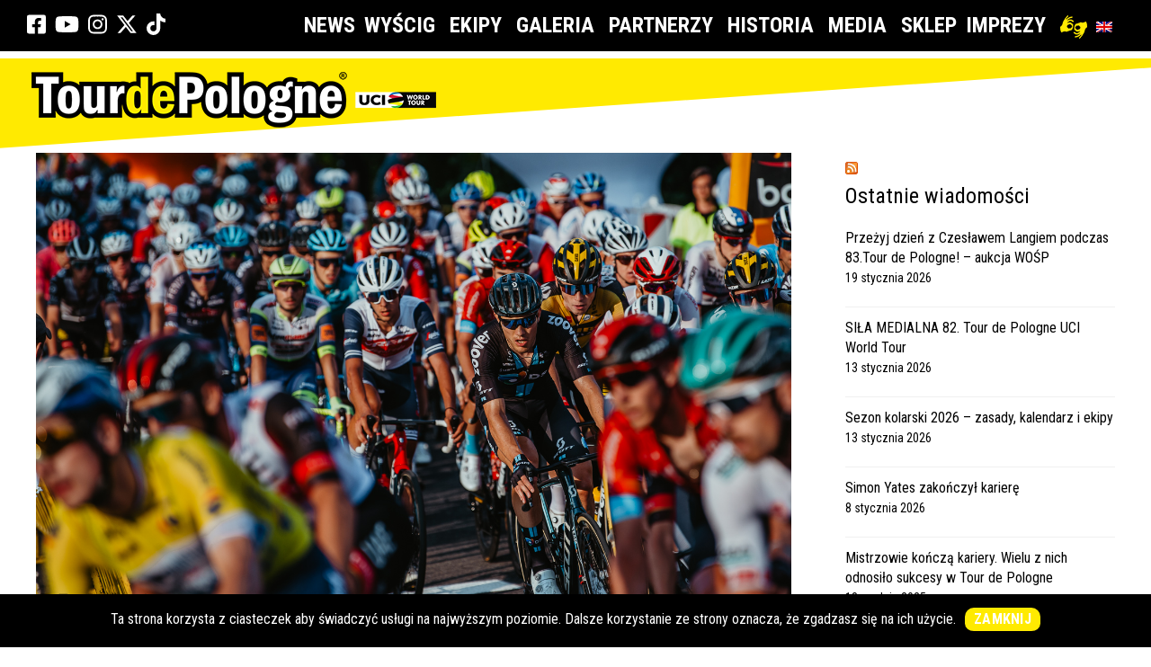

--- FILE ---
content_type: text/html; charset=UTF-8
request_url: https://www.tourdepologne.pl/2022/01/200-dni-do-startu-tour-de-pologne/
body_size: 17689
content:
<!DOCTYPE html>
<html lang="pl-PL">
<head>
<meta charset="UTF-8">
<meta name="viewport" content="width=device-width, initial-scale=1, maximum-scale=1">
<meta name="format-detection" content="telephone=no">
<meta name="theme-color" content="#000000">
<link rel="profile" href="https://gmpg.org/xfn/11">
<link rel="pingback" href="https://www.tourdepologne.pl/xmlrpc.php">
<link rel="icon" href="https://tourdpeologne.pl/ico.png" type="image/png"/>
<link rel="shortcut icon" href="/ico.png" type="image/png">
<meta name='robots' content='index, follow, max-image-preview:large, max-snippet:-1, max-video-preview:-1'/>
<link rel="alternate" hreflang="pl" href="https://www.tourdepologne.pl/2022/01/200-dni-do-startu-tour-de-pologne/"/>
<link rel="alternate" hreflang="x-default" href="https://www.tourdepologne.pl/2022/01/200-dni-do-startu-tour-de-pologne/"/>
<title>200 dni do startu Tour de Pologne!  - Tour de Pologne</title>
<link rel="canonical" href="https://www.tourdepologne.pl/2022/01/200-dni-do-startu-tour-de-pologne/"/>
<meta property="og:locale" content="pl_PL"/>
<meta property="og:type" content="article"/>
<meta property="og:title" content="200 dni do startu Tour de Pologne!  - Tour de Pologne"/>
<meta property="og:description" content="Dokładnie za 200 dni, czyli 30 lipca zawodnicy najlepszych kolarskich drużyn świata wyruszą z Kielc na trasę 79. Tour de &hellip;"/>
<meta property="og:url" content="https://www.tourdepologne.pl/2022/01/200-dni-do-startu-tour-de-pologne/"/>
<meta property="og:site_name" content="Tour de Pologne"/>
<meta property="article:publisher" content="https://www.facebook.com/tourdepologne"/>
<meta property="article:published_time" content="2022-01-11T10:53:16+00:00"/>
<meta property="article:modified_time" content="2022-01-31T15:13:58+00:00"/>
<meta property="og:image" content="https://www.tourdepologne.pl/wp-content/uploads/2022/01/TdP_2021-59.jpg"/>
<meta property="og:image:width" content="1480"/>
<meta property="og:image:height" content="985"/>
<meta property="og:image:type" content="image/jpeg"/>
<meta name="author" content="Press"/>
<meta name="twitter:card" content="summary_large_image"/>
<meta name="twitter:creator" content="@tour_de_pologne"/>
<meta name="twitter:site" content="@tour_de_pologne"/>
<meta name="twitter:label1" content="Napisane przez"/>
<meta name="twitter:data1" content="Press"/>
<meta name="twitter:label2" content="Szacowany czas czytania"/>
<meta name="twitter:data2" content="1 minuta"/>
<script type="application/ld+json" class="yoast-schema-graph">{"@context":"https://schema.org","@graph":[{"@type":"Article","@id":"https://www.tourdepologne.pl/2022/01/200-dni-do-startu-tour-de-pologne/#article","isPartOf":{"@id":"https://www.tourdepologne.pl/2022/01/200-dni-do-startu-tour-de-pologne/"},"author":{"name":"Press","@id":"https://www.tourdepologne.pl/#/schema/person/f4fe67774ed888efd15b2ce6e2c8ba8e"},"headline":"200 dni do startu Tour de Pologne! ","datePublished":"2022-01-11T10:53:16+00:00","dateModified":"2022-01-31T15:13:58+00:00","mainEntityOfPage":{"@id":"https://www.tourdepologne.pl/2022/01/200-dni-do-startu-tour-de-pologne/"},"wordCount":116,"publisher":{"@id":"https://www.tourdepologne.pl/#organization"},"image":{"@id":"https://www.tourdepologne.pl/2022/01/200-dni-do-startu-tour-de-pologne/#primaryimage"},"thumbnailUrl":"https://www.tourdepologne.pl/wp-content/uploads/2022/01/TdP_2021-59.jpg","articleSection":["News"],"inLanguage":"pl-PL"},{"@type":"WebPage","@id":"https://www.tourdepologne.pl/2022/01/200-dni-do-startu-tour-de-pologne/","url":"https://www.tourdepologne.pl/2022/01/200-dni-do-startu-tour-de-pologne/","name":"200 dni do startu Tour de Pologne!  - Tour de Pologne","isPartOf":{"@id":"https://www.tourdepologne.pl/#website"},"primaryImageOfPage":{"@id":"https://www.tourdepologne.pl/2022/01/200-dni-do-startu-tour-de-pologne/#primaryimage"},"image":{"@id":"https://www.tourdepologne.pl/2022/01/200-dni-do-startu-tour-de-pologne/#primaryimage"},"thumbnailUrl":"https://www.tourdepologne.pl/wp-content/uploads/2022/01/TdP_2021-59.jpg","datePublished":"2022-01-11T10:53:16+00:00","dateModified":"2022-01-31T15:13:58+00:00","breadcrumb":{"@id":"https://www.tourdepologne.pl/2022/01/200-dni-do-startu-tour-de-pologne/#breadcrumb"},"inLanguage":"pl-PL","potentialAction":[{"@type":"ReadAction","target":["https://www.tourdepologne.pl/2022/01/200-dni-do-startu-tour-de-pologne/"]}]},{"@type":"ImageObject","inLanguage":"pl-PL","@id":"https://www.tourdepologne.pl/2022/01/200-dni-do-startu-tour-de-pologne/#primaryimage","url":"https://www.tourdepologne.pl/wp-content/uploads/2022/01/TdP_2021-59.jpg","contentUrl":"https://www.tourdepologne.pl/wp-content/uploads/2022/01/TdP_2021-59.jpg","width":1480,"height":985},{"@type":"BreadcrumbList","@id":"https://www.tourdepologne.pl/2022/01/200-dni-do-startu-tour-de-pologne/#breadcrumb","itemListElement":[{"@type":"ListItem","position":1,"name":"Strona główna","item":"https://www.tourdepologne.pl/"},{"@type":"ListItem","position":2,"name":"200 dni do startu Tour de Pologne! "}]},{"@type":"WebSite","@id":"https://www.tourdepologne.pl/#website","url":"https://www.tourdepologne.pl/","name":"Tour de Pologne","description":"","publisher":{"@id":"https://www.tourdepologne.pl/#organization"},"potentialAction":[{"@type":"SearchAction","target":{"@type":"EntryPoint","urlTemplate":"https://www.tourdepologne.pl/?s={search_term_string}"},"query-input":{"@type":"PropertyValueSpecification","valueRequired":true,"valueName":"search_term_string"}}],"inLanguage":"pl-PL"},{"@type":"Organization","@id":"https://www.tourdepologne.pl/#organization","name":"Wyścig kolarski Tour de Pologne","url":"https://www.tourdepologne.pl/","logo":{"@type":"ImageObject","inLanguage":"pl-PL","@id":"https://www.tourdepologne.pl/#/schema/logo/image/","url":"https://www.tourdepologne.pl/wp-content/uploads/2019/06/logo-tdp.png","contentUrl":"https://www.tourdepologne.pl/wp-content/uploads/2019/06/logo-tdp.png","width":450,"height":52,"caption":"Wyścig kolarski Tour de Pologne"},"image":{"@id":"https://www.tourdepologne.pl/#/schema/logo/image/"},"sameAs":["https://www.facebook.com/tourdepologne","https://x.com/tour_de_pologne","https://www.instagram.com/tourdepologne/","https://www.youtube.com/@TourdePologne2011"]},{"@type":"Person","@id":"https://www.tourdepologne.pl/#/schema/person/f4fe67774ed888efd15b2ce6e2c8ba8e","name":"Press","image":{"@type":"ImageObject","inLanguage":"pl-PL","@id":"https://www.tourdepologne.pl/#/schema/person/image/","url":"https://secure.gravatar.com/avatar/df62f2f515b6857a7626e7d733ea81e452163a8e46d8c1787c083c5dd0ee42df?s=96&d=mm&r=g","contentUrl":"https://secure.gravatar.com/avatar/df62f2f515b6857a7626e7d733ea81e452163a8e46d8c1787c083c5dd0ee42df?s=96&d=mm&r=g","caption":"Press"},"url":"https://www.tourdepologne.pl/author/press/"}]}</script>
<link rel='dns-prefetch' href='//use.fontawesome.com'/>
<link rel='dns-prefetch' href='//fonts.googleapis.com'/>
<link rel="alternate" type="application/rss+xml" title="Tour de Pologne &raquo; Kanał z wpisami" href="https://www.tourdepologne.pl/feed/"/>
<link rel="alternate" title="oEmbed (JSON)" type="application/json+oembed" href="https://www.tourdepologne.pl/wp-json/oembed/1.0/embed?url=https%3A%2F%2Fwww.tourdepologne.pl%2F2022%2F01%2F200-dni-do-startu-tour-de-pologne%2F"/>
<link rel="alternate" title="oEmbed (XML)" type="text/xml+oembed" href="https://www.tourdepologne.pl/wp-json/oembed/1.0/embed?url=https%3A%2F%2Fwww.tourdepologne.pl%2F2022%2F01%2F200-dni-do-startu-tour-de-pologne%2F&#038;format=xml"/>
<style id='wp-img-auto-sizes-contain-inline-css'>img:is([sizes=auto i],[sizes^="auto," i]){contain-intrinsic-size:3000px 1500px}</style>
<link rel="stylesheet" type="text/css" href="//www.tourdepologne.pl/wp-content/cache/wpfc-minified/jop13khl/h5peu.css" media="all"/>
<style id='global-styles-inline-css'>:root{--wp--preset--aspect-ratio--square:1;--wp--preset--aspect-ratio--4-3:4/3;--wp--preset--aspect-ratio--3-4:3/4;--wp--preset--aspect-ratio--3-2:3/2;--wp--preset--aspect-ratio--2-3:2/3;--wp--preset--aspect-ratio--16-9:16/9;--wp--preset--aspect-ratio--9-16:9/16;--wp--preset--color--black:#000000;--wp--preset--color--cyan-bluish-gray:#abb8c3;--wp--preset--color--white:#ffffff;--wp--preset--color--pale-pink:#f78da7;--wp--preset--color--vivid-red:#cf2e2e;--wp--preset--color--luminous-vivid-orange:#ff6900;--wp--preset--color--luminous-vivid-amber:#fcb900;--wp--preset--color--light-green-cyan:#7bdcb5;--wp--preset--color--vivid-green-cyan:#00d084;--wp--preset--color--pale-cyan-blue:#8ed1fc;--wp--preset--color--vivid-cyan-blue:#0693e3;--wp--preset--color--vivid-purple:#9b51e0;--wp--preset--gradient--vivid-cyan-blue-to-vivid-purple:linear-gradient(135deg,rgb(6,147,227) 0%,rgb(155,81,224) 100%);--wp--preset--gradient--light-green-cyan-to-vivid-green-cyan:linear-gradient(135deg,rgb(122,220,180) 0%,rgb(0,208,130) 100%);--wp--preset--gradient--luminous-vivid-amber-to-luminous-vivid-orange:linear-gradient(135deg,rgb(252,185,0) 0%,rgb(255,105,0) 100%);--wp--preset--gradient--luminous-vivid-orange-to-vivid-red:linear-gradient(135deg,rgb(255,105,0) 0%,rgb(207,46,46) 100%);--wp--preset--gradient--very-light-gray-to-cyan-bluish-gray:linear-gradient(135deg,rgb(238,238,238) 0%,rgb(169,184,195) 100%);--wp--preset--gradient--cool-to-warm-spectrum:linear-gradient(135deg,rgb(74,234,220) 0%,rgb(151,120,209) 20%,rgb(207,42,186) 40%,rgb(238,44,130) 60%,rgb(251,105,98) 80%,rgb(254,248,76) 100%);--wp--preset--gradient--blush-light-purple:linear-gradient(135deg,rgb(255,206,236) 0%,rgb(152,150,240) 100%);--wp--preset--gradient--blush-bordeaux:linear-gradient(135deg,rgb(254,205,165) 0%,rgb(254,45,45) 50%,rgb(107,0,62) 100%);--wp--preset--gradient--luminous-dusk:linear-gradient(135deg,rgb(255,203,112) 0%,rgb(199,81,192) 50%,rgb(65,88,208) 100%);--wp--preset--gradient--pale-ocean:linear-gradient(135deg,rgb(255,245,203) 0%,rgb(182,227,212) 50%,rgb(51,167,181) 100%);--wp--preset--gradient--electric-grass:linear-gradient(135deg,rgb(202,248,128) 0%,rgb(113,206,126) 100%);--wp--preset--gradient--midnight:linear-gradient(135deg,rgb(2,3,129) 0%,rgb(40,116,252) 100%);--wp--preset--font-size--small:13px;--wp--preset--font-size--medium:20px;--wp--preset--font-size--large:36px;--wp--preset--font-size--x-large:42px;--wp--preset--spacing--20:0.44rem;--wp--preset--spacing--30:0.67rem;--wp--preset--spacing--40:1rem;--wp--preset--spacing--50:1.5rem;--wp--preset--spacing--60:2.25rem;--wp--preset--spacing--70:3.38rem;--wp--preset--spacing--80:5.06rem;--wp--preset--shadow--natural:6px 6px 9px rgba(0, 0, 0, 0.2);--wp--preset--shadow--deep:12px 12px 50px rgba(0, 0, 0, 0.4);--wp--preset--shadow--sharp:6px 6px 0px rgba(0, 0, 0, 0.2);--wp--preset--shadow--outlined:6px 6px 0px -3px rgb(255, 255, 255), 6px 6px rgb(0, 0, 0);--wp--preset--shadow--crisp:6px 6px 0px rgb(0, 0, 0);}:where(.is-layout-flex){gap:0.5em;}:where(.is-layout-grid){gap:0.5em;}body .is-layout-flex{display:flex;}.is-layout-flex{flex-wrap:wrap;align-items:center;}.is-layout-flex > :is(*, div){margin:0;}body .is-layout-grid{display:grid;}.is-layout-grid > :is(*, div){margin:0;}:where(.wp-block-columns.is-layout-flex){gap:2em;}:where(.wp-block-columns.is-layout-grid){gap:2em;}:where(.wp-block-post-template.is-layout-flex){gap:1.25em;}:where(.wp-block-post-template.is-layout-grid){gap:1.25em;}.has-black-color{color:var(--wp--preset--color--black) !important;}.has-cyan-bluish-gray-color{color:var(--wp--preset--color--cyan-bluish-gray) !important;}.has-white-color{color:var(--wp--preset--color--white) !important;}.has-pale-pink-color{color:var(--wp--preset--color--pale-pink) !important;}.has-vivid-red-color{color:var(--wp--preset--color--vivid-red) !important;}.has-luminous-vivid-orange-color{color:var(--wp--preset--color--luminous-vivid-orange) !important;}.has-luminous-vivid-amber-color{color:var(--wp--preset--color--luminous-vivid-amber) !important;}.has-light-green-cyan-color{color:var(--wp--preset--color--light-green-cyan) !important;}.has-vivid-green-cyan-color{color:var(--wp--preset--color--vivid-green-cyan) !important;}.has-pale-cyan-blue-color{color:var(--wp--preset--color--pale-cyan-blue) !important;}.has-vivid-cyan-blue-color{color:var(--wp--preset--color--vivid-cyan-blue) !important;}.has-vivid-purple-color{color:var(--wp--preset--color--vivid-purple) !important;}.has-black-background-color{background-color:var(--wp--preset--color--black) !important;}.has-cyan-bluish-gray-background-color{background-color:var(--wp--preset--color--cyan-bluish-gray) !important;}.has-white-background-color{background-color:var(--wp--preset--color--white) !important;}.has-pale-pink-background-color{background-color:var(--wp--preset--color--pale-pink) !important;}.has-vivid-red-background-color{background-color:var(--wp--preset--color--vivid-red) !important;}.has-luminous-vivid-orange-background-color{background-color:var(--wp--preset--color--luminous-vivid-orange) !important;}.has-luminous-vivid-amber-background-color{background-color:var(--wp--preset--color--luminous-vivid-amber) !important;}.has-light-green-cyan-background-color{background-color:var(--wp--preset--color--light-green-cyan) !important;}.has-vivid-green-cyan-background-color{background-color:var(--wp--preset--color--vivid-green-cyan) !important;}.has-pale-cyan-blue-background-color{background-color:var(--wp--preset--color--pale-cyan-blue) !important;}.has-vivid-cyan-blue-background-color{background-color:var(--wp--preset--color--vivid-cyan-blue) !important;}.has-vivid-purple-background-color{background-color:var(--wp--preset--color--vivid-purple) !important;}.has-black-border-color{border-color:var(--wp--preset--color--black) !important;}.has-cyan-bluish-gray-border-color{border-color:var(--wp--preset--color--cyan-bluish-gray) !important;}.has-white-border-color{border-color:var(--wp--preset--color--white) !important;}.has-pale-pink-border-color{border-color:var(--wp--preset--color--pale-pink) !important;}.has-vivid-red-border-color{border-color:var(--wp--preset--color--vivid-red) !important;}.has-luminous-vivid-orange-border-color{border-color:var(--wp--preset--color--luminous-vivid-orange) !important;}.has-luminous-vivid-amber-border-color{border-color:var(--wp--preset--color--luminous-vivid-amber) !important;}.has-light-green-cyan-border-color{border-color:var(--wp--preset--color--light-green-cyan) !important;}.has-vivid-green-cyan-border-color{border-color:var(--wp--preset--color--vivid-green-cyan) !important;}.has-pale-cyan-blue-border-color{border-color:var(--wp--preset--color--pale-cyan-blue) !important;}.has-vivid-cyan-blue-border-color{border-color:var(--wp--preset--color--vivid-cyan-blue) !important;}.has-vivid-purple-border-color{border-color:var(--wp--preset--color--vivid-purple) !important;}.has-vivid-cyan-blue-to-vivid-purple-gradient-background{background:var(--wp--preset--gradient--vivid-cyan-blue-to-vivid-purple) !important;}.has-light-green-cyan-to-vivid-green-cyan-gradient-background{background:var(--wp--preset--gradient--light-green-cyan-to-vivid-green-cyan) !important;}.has-luminous-vivid-amber-to-luminous-vivid-orange-gradient-background{background:var(--wp--preset--gradient--luminous-vivid-amber-to-luminous-vivid-orange) !important;}.has-luminous-vivid-orange-to-vivid-red-gradient-background{background:var(--wp--preset--gradient--luminous-vivid-orange-to-vivid-red) !important;}.has-very-light-gray-to-cyan-bluish-gray-gradient-background{background:var(--wp--preset--gradient--very-light-gray-to-cyan-bluish-gray) !important;}.has-cool-to-warm-spectrum-gradient-background{background:var(--wp--preset--gradient--cool-to-warm-spectrum) !important;}.has-blush-light-purple-gradient-background{background:var(--wp--preset--gradient--blush-light-purple) !important;}.has-blush-bordeaux-gradient-background{background:var(--wp--preset--gradient--blush-bordeaux) !important;}.has-luminous-dusk-gradient-background{background:var(--wp--preset--gradient--luminous-dusk) !important;}.has-pale-ocean-gradient-background{background:var(--wp--preset--gradient--pale-ocean) !important;}.has-electric-grass-gradient-background{background:var(--wp--preset--gradient--electric-grass) !important;}.has-midnight-gradient-background{background:var(--wp--preset--gradient--midnight) !important;}.has-small-font-size{font-size:var(--wp--preset--font-size--small) !important;}.has-medium-font-size{font-size:var(--wp--preset--font-size--medium) !important;}.has-large-font-size{font-size:var(--wp--preset--font-size--large) !important;}.has-x-large-font-size{font-size:var(--wp--preset--font-size--x-large) !important;}</style>
<style id='classic-theme-styles-inline-css'>.wp-block-button__link{color:#fff;background-color:#32373c;border-radius:9999px;box-shadow:none;text-decoration:none;padding:calc(.667em + 2px) calc(1.333em + 2px);font-size:1.125em}.wp-block-file__button{background:#32373c;color:#fff;text-decoration:none}</style>
<style id='font-awesome-svg-styles-default-inline-css'>.svg-inline--fa{display:inline-block;height:1em;overflow:visible;vertical-align:-.125em;}</style>
<link rel="stylesheet" type="text/css" href="//www.tourdepologne.pl/wp-content/cache/wpfc-minified/m0nya50h/h5peu.css" media="all"/>
<style id='font-awesome-svg-styles-inline-css'>.wp-block-font-awesome-icon svg::before, .wp-rich-text-font-awesome-icon svg::before{content:unset;}</style>
<link rel="stylesheet" type="text/css" href="//www.tourdepologne.pl/wp-content/cache/wpfc-minified/5e6rr74/h5peu.css" media="all"/>
<style id='responsive-lightbox-fancybox-pro-css-inline-css'>.admin-bar .fancybox__container{top:32px;height:calc(100% - 32px);}
.fancybox__slide{padding:64px 100px;}
.fancybox__backdrop{background-color:rgba( 15, 15, 17, 0.87 );}
.fancybox__toolbar button{background-color:rgba( 30, 30, 30, 0.6 );}
.fancybox__toolbar button:hover{background-color:rgba( 0, 0, 0, 0.8 );}
.fancybox__toolbar button{color:#ffffff;}
.fancybox__toolbar button:hover{color:#5e5e5e;}
.fancybox__nav button{background-color:rgba( 30, 30, 30, 0.6 );}
.fancybox__nav button:hover{background-color:rgba( 0, 0, 0, 0.8 );}
.fancybox__nav button{color:#ffffff;}
.fancybox__nav button:hover{color:#5e5e5e;}
.fancybox__nav button.fancybox-button--disabled{color:#ffffff;}
.fancybox__caption{color:#ffffff;text-align:center;}
.fancybox__caption a{color:inherit !important;}
.fancybox__thumbs .carousel__slide{width:105px;}
.fancybox__thumbs .carousel__slide .fancybox__thumb{border-left-width:5px;border-bottom-width:5px;border-color:#ffffff;}
.fancybox__thumbs .carousel__slide .fancybox__thumb:after{border-color:#4ea7f9;}</style>
<link rel="stylesheet" type="text/css" href="//www.tourdepologne.pl/wp-content/cache/wpfc-minified/lb0rwfj1/h5peu.css" media="all"/>
<style id='mnky_main-inline-css'>input[type='submit'], button, #wp-calendar #today, .pricing-box .plan-badge, .scrollToTop, .widget-area .widget .tagcloud a:hover, blockquote.box-left, blockquote.box-right, blockquote.callout, .article-labels span, .archive-style-2:nth-child(odd) .post-content-bg, .archive-style-2.layout-two-column:nth-child(4n) .post-content-bg, .archive-style-2.layout-two-column:nth-child(4n+1) .post-content-bg, .rating-bar-value, .mp-container .mp-comment, #mobile-site-navigation .mobile-menu-header, #site-navigation-side ul li.menu-button-theme a, #header-container .menu-toggle-wrapper:hover span{background-color:#000000;}
input[type='submit'], button{border-bottom-color:#000000;}input[type=button]:hover, input[type='submit']:hover, button:hover{border-bottom-color:#000000;background-color:#000000;}.archive-layout.format-video .post-preview:before, .archive-layout.format-gallery .post-preview:before, .archive-layout.format-link .post-preview:before{background-color:rgba(0,0,0,0.70);}.archive-layout.format-video .post-preview:hover:before, .archive-layout.format-gallery .post-preview:hover:before, .archive-layout.format-link .post-preview:hover:before{background-color:rgba(0,0,0,0.80);}::selection{background-color:#ffea01;}::-moz-selection{background-color:#ffea01;}.archive-style-2:nth-child(even) .post-content-bg, .archive-style-2.layout-two-column .post-content-bg{background-color:#ffea01;}
.themecolor_txt, a, a:hover, blockquote.center p, #comments span.required, #comments .comment-reply-link:hover, #comments h3.comment-reply-title #cancel-comment-reply-link:hover, #comments .comment-meta a:hover, .vc_toggle_default .vc_toggle_title .vc_toggle_icon:after, .single-post .entry-header h5 a:hover, .entry-header .entry-meta a:hover, #comments p.comment-notes:before, p.logged-in-as:before, p.must-log-in:before, .sticky .post-preview:after, .pagination a:hover, .page-links a:hover, .format-chat p:nth-child(odd):before, #comments .comment-navigation a:hover, .separator_w_icon i, .mnky_testimonials-slider .flex-control-paging li a.flex-active:after, .mnky-content-slider .flex-control-paging li a.flex-active:after, #site-navigation ul li a:hover, #site-navigation ul li.current-menu-item > a, #site-navigation ul li.megamenu ul li ul li a:hover, #site-navigation ul li.megamenu ul li.current-menu-item > a, .mnky-posts .mp-title a:hover, .mp-author a:hover, .entry-meta-blog .meta-author:hover, .meta-comments a:hover, .archive-layout .entry-category a:hover, .mp-category a:hover, .rating_aspect_value .rating-value, .rating_summary_value, .rating-stars, #mobile-site-navigation ul > li > a:hover, .mnky_team_wrapper .team_member_position, .mnky_team_wrapper .team_content_container i, .mnky_breadcrumbs a:hover span, .site-links .search_button:hover, .site-links .header_cart_link i:hover, .menu-toggle-wrapper:hover, .footer-sidebar .widget a:hover, .site-info .widget a:hover{color:#000000;}
.archive-layout .entry-category, .archive-layout .entry-category a, .single-post .entry-header h5, .single-post .entry-header h5 a, .mnky_team_wrapper:hover .team_content_container i, .mnky_breadcrumbs span{color:#ffea01;}
input:focus, textarea:focus, blockquote.border p, blockquote.bold:after, .rating-bar-value:after, #site-navigation-side ul li.menu-button-theme a, #site-navigation-side ul li.menu-button-outline-theme a, #sidebar .widget.widget_nav_menu ul li.current-menu-item a, #sidebar.float-right .widget.widget_nav_menu ul li.current-menu-item a{border-color:#000000;}
.mp-container .mp-comment:after{border-left-color:#000000;border-top-color:#000000;}
#main, #site-header #header-container, #top-bar, #mobile-site-header, #container, .inner, .page-header, .header-search, .header-search .search-input{max-width:1200px;}#site-navigation ul li.megamenu > ul{max-width:1200px;left:calc(50% - 600px);}@media only screen and (max-width : 1200px){#site-navigation .menu-container ul li.megamenu > ul{left:0;}}@media only screen and (max-width : 1260px){.searchform-wrapper{padding:0 30px;}
.header-search .toggle-header-search {right:30px;}}#mobile-site-header{width:100% !important;}#site-header, #site-header #header-wrapper{height:75px;}#site-header, #site-header #header-wrapper, #mobile-site-header{background-color:#ffffff;}#top-bar-wrapper, #top-bar .widget_nav_menu ul li ul{background:#000000}#top-bar-wrapper .widget, #top-bar-wrapper .widget a, #top-bar .widget-title, #top-bar .search-input{color:#ffffff}#top-bar-wrapper .widget a:hover{color:#ffffff}#site-navigation ul > li > a, .site-links .menu-toggle-wrapper, .site-links .header_cart_wrapper, .site-links .search_button, #site-logo .site-title, #site-navigation #menu-sidebar{line-height:75px}.header-search .search-input{height:75px}#site-navigation ul li a, .site-links .menu-toggle-wrapper{font-size:24px}#site-navigation ul li a, .site-links .search_button, .site-links .header_cart_link i, .toggle-mobile-menu i, #mobile-site-header #mobile-site-logo h1.site-title a, #mobile-site-header .toggle-mobile-menu i, .header-search .search-input, .menu-toggle-wrapper{color:#222222}.header-search .toggle-header-search span, #header-container .menu-toggle-wrapper span{background-color:#222222}#mobile-site-header{background:#ffea01}#mobile-site-header .toggle-mobile-menu i, #mobile-site-header #mobile-site-logo h1.site-title a{color:#000000}#site-logo img.retina-logo{width:450px;height:62px;}#mobile-site-header #site-logo img.retina-logo{width:280px;height:;}.page-sidebar .widget{color:#000000}.page-sidebar .widget .widget-title:after{background:#000000}.meta-date{margin-right:0px;}body, select, textarea, input, button{font-family:"Roboto Condensed",Arial,Helvetica,sans-serif;}body{color:#000000;font-size:16px}#content h4.wpb_toggle, .mp-author a, .entry-meta-blog .meta-author, .meta-comments a, .entry-header .entry-meta, .entry-header .entry-meta a, .pagination a, .page-links a, #comments .comment-meta a, #comments .comment-reply-link, #comments h3.comment-reply-title #cancel-comment-reply-link, #comments .comment-navigation a, .mnky_breadcrumbs a span, .mnky-content-box, .mnky-accordion.vc_tta-style-classic.vc_tta.vc_general .vc_tta-panel-title > a{color:#000000;}#site-navigation, #site-navigation ul li a, .site-links .menu-toggle-wrapper{font-family:"Roboto Condensed",Arial,Helvetica,sans-serif;;}#site-navigation-side ul li a, #site-navigation-overlay ul li a{font-family:"Roboto Condensed",Arial,Helvetica,sans-serif;;}h1, h2, h3, h4, h5, h6{font-family:"Roboto Condensed",Arial,Helvetica,sans-serif;;}.single-post .entry-content{font-family:"Roboto Condensed",Arial,Helvetica,sans-serif;;}.single-post .entry-content, .single-post .post_lead_content{font-size:16px}.widget .widget-title{font-family: "Roboto Condensed",Arial,Helvetica,sans-serif;;}h1{font-size:40px}h2{font-size:40px}h3{font-size:20px}h4{font-size:18px}h5{font-size:16px}h6{font-size:14px}h1, h2, h3, h4, h5, h6, h1 a, h2 a, h3 a, h4 a, h5 a, h6 a{color:#000000}#site-logo .site-title a:hover, #comments .comment-author .fn, .mnky_counter_wrapper .count_data, .mnky-accordion.vc_tta-style-classic.vc_tta.vc_general .vc_tta-panel.vc_active .vc_tta-panel-title > a{color:#000000}.footer-sidebar{background-color:#000000}.footer-sidebar .vc_col-sm-6:nth-child(1){width:50%}.footer-sidebar .vc_col-sm-6:nth-child(2){width:50%}.footer-sidebar .widget, .footer-sidebar .widget input{color:#ffffff}.footer-sidebar .widget a{color:#ffffff}.footer-sidebar .widget a:hover{color:#ffffff}.site-info{background-color:#222222}.site-info{text-align:center}.site-info .widget a:hover{color:#ffffff}@media only screen and (max-width : 1024px){				.wpb_row, .pre-content{background-attachment:scroll !important;}
}</style>
<link rel="stylesheet" type="text/css" href="//www.tourdepologne.pl/wp-content/cache/wpfc-minified/9iaijsvd/h5sqw.css" media="all"/>
<style id='the-grid-inline-css'>.tolb-holder{background:rgba(0,0,0,0.8)}.tolb-holder .tolb-close,.tolb-holder .tolb-title,.tolb-holder .tolb-counter,.tolb-holder .tolb-next i,.tolb-holder .tolb-prev i{color:#ffffff}.tolb-holder .tolb-load{border-color:rgba(1,0,0,0.2);border-left:3px solid #ffffff}
.to-heart-icon,.to-heart-icon svg,.to-post-like,.to-post-like .to-like-count{position:relative;display:inline-block}.to-post-like{width:auto;cursor:pointer;font-weight:400}.to-heart-icon{float:left;margin:0 4px 0 0}.to-heart-icon svg{overflow:visible;width:15px;height:14px}.to-heart-icon g{-webkit-transform:scale(1);transform:scale(1)}.to-heart-icon path{-webkit-transform:scale(1);transform:scale(1);transition:fill .4s ease,stroke .4s ease}.no-liked .to-heart-icon path{fill:#999;stroke:#999}.empty-heart .to-heart-icon path{fill:transparent!important;stroke:#999}.liked .to-heart-icon path,.to-heart-icon svg:hover path{fill:#ff6863!important;stroke:#ff6863!important}@keyframes heartBeat{0%{transform:scale(1)}20%{transform:scale(.8)}30%{transform:scale(.95)}45%{transform:scale(.75)}50%{transform:scale(.85)}100%{transform:scale(.9)}}@-webkit-keyframes heartBeat{0%,100%,50%{-webkit-transform:scale(1)}20%{-webkit-transform:scale(.8)}30%{-webkit-transform:scale(.95)}45%{-webkit-transform:scale(.75)}}.heart-pulse g{-webkit-animation-name:heartBeat;animation-name:heartBeat;-webkit-animation-duration:1s;animation-duration:1s;-webkit-animation-iteration-count:infinite;animation-iteration-count:infinite;-webkit-transform-origin:50% 50%;transform-origin:50% 50%}.to-post-like a{color:inherit!important;fill:inherit!important;stroke:inherit!important}</style>
<link rel="https://api.w.org/" href="https://www.tourdepologne.pl/wp-json/"/><link rel="alternate" title="JSON" type="application/json" href="https://www.tourdepologne.pl/wp-json/wp/v2/posts/27092"/><link rel="EditURI" type="application/rsd+xml" title="RSD" href="https://www.tourdepologne.pl/xmlrpc.php?rsd"/>
<meta name="generator" content="WordPress 6.9"/>
<link rel='shortlink' href='https://www.tourdepologne.pl/?p=27092'/>
<meta name="generator" content="WPML ver:4.8.6 stt:1,40;"/>
<style>.cat_specific_rss{}
.cat_specific_rss img{padding:0px;margin:0px 2px 0px 2px;border:none;}
.cat_specific_rss img a{padding:0px;margin:0px 2px 0px 2px;border:none;}
.cat_specific_rss_link{font-size:8pt;margin:5px 5px 5px 20px;}
ul.cat_show_image > li{background:url(//www.tourdepologne.pl/wp-content/plugins/category-specific-rss-feed-menu/rss_small_icon.png) no-repeat transparent;list-style-type:none;padding:0 0 0 24px;margin:0px;}
.cat_show_image ul > li{background:url(//www.tourdepologne.pl/wp-content/plugins/category-specific-rss-feed-menu/rss_small_icon.png) no-repeat transparent;list-style-type:none;padding:0 0 0 24px;margin:0px;}
.tag_specific_rss ul > li{list-style-type:none;margin:0px;}</style>
<meta name="generator" content="Powered by WPBakery Page Builder - drag and drop page builder for WordPress."/>
<script async src="https://www.googletagmanager.com/gtag/js?id=G-B0YPMEWDYX"></script>
<script>window.dataLayer=window.dataLayer||[];
function gtag(){dataLayer.push(arguments);}
gtag('js', new Date());
gtag('config', 'G-B0YPMEWDYX');</script>
<noscript><style>.wpb_animate_when_almost_visible{opacity:1;}</style></noscript><meta name="generator" content="WordPress Download Manager 3.3.44"/>
<style></style>
<style></style>
<style>:root{--color-primary:#000000;--color-primary-rgb:0, 0, 0;--color-primary-hover:#000000;--color-primary-active:#000000;--clr-sec:#6c757d;--clr-sec-rgb:108, 117, 125;--clr-sec-hover:#6c757d;--clr-sec-active:#6c757d;--color-secondary:#6c757d;--color-secondary-rgb:108, 117, 125;--color-secondary-hover:#6c757d;--color-secondary-active:#6c757d;--color-success:#18ce0f;--color-success-rgb:24, 206, 15;--color-success-hover:#18ce0f;--color-success-active:#18ce0f;--color-info:#2CA8FF;--color-info-rgb:44, 168, 255;--color-info-hover:#2CA8FF;--color-info-active:#2CA8FF;--color-warning:#FFB236;--color-warning-rgb:255, 178, 54;--color-warning-hover:#FFB236;--color-warning-active:#FFB236;--color-danger:#ff5062;--color-danger-rgb:255, 80, 98;--color-danger-hover:#ff5062;--color-danger-active:#ff5062;--color-green:#30b570;--color-blue:#0073ff;--color-purple:#8557D3;--color-red:#ff5062;--color-muted:rgba(69, 89, 122, 0.6);--wpdm-font:"Sen", -apple-system, BlinkMacSystemFont, "Segoe UI", Roboto, Helvetica, Arial, sans-serif, "Apple Color Emoji", "Segoe UI Emoji", "Segoe UI Symbol";}
.wpdm-download-link.btn.btn-primary.btn-sm{border-radius:4px;}</style>
<script data-wpfc-render="false">var Wpfcll={s:[],osl:0,scroll:false,i:function(){Wpfcll.ss();window.addEventListener('load',function(){let observer=new MutationObserver(mutationRecords=>{Wpfcll.osl=Wpfcll.s.length;Wpfcll.ss();if(Wpfcll.s.length > Wpfcll.osl){Wpfcll.ls(false);}});observer.observe(document.getElementsByTagName("html")[0],{childList:true,attributes:true,subtree:true,attributeFilter:["src"],attributeOldValue:false,characterDataOldValue:false});Wpfcll.ls(true);});window.addEventListener('scroll',function(){Wpfcll.scroll=true;Wpfcll.ls(false);});window.addEventListener('resize',function(){Wpfcll.scroll=true;Wpfcll.ls(false);});window.addEventListener('click',function(){Wpfcll.scroll=true;Wpfcll.ls(false);});},c:function(e,pageload){var w=document.documentElement.clientHeight || body.clientHeight;var n=0;if(pageload){n=0;}else{n=(w > 800) ? 800:200;n=Wpfcll.scroll ? 800:n;}var er=e.getBoundingClientRect();var t=0;var p=e.parentNode ? e.parentNode:false;if(typeof p.getBoundingClientRect=="undefined"){var pr=false;}else{var pr=p.getBoundingClientRect();}if(er.x==0 && er.y==0){for(var i=0;i < 10;i++){if(p){if(pr.x==0 && pr.y==0){if(p.parentNode){p=p.parentNode;}if(typeof p.getBoundingClientRect=="undefined"){pr=false;}else{pr=p.getBoundingClientRect();}}else{t=pr.top;break;}}};}else{t=er.top;}if(w - t+n > 0){return true;}return false;},r:function(e,pageload){var s=this;var oc,ot;try{oc=e.getAttribute("data-wpfc-original-src");ot=e.getAttribute("data-wpfc-original-srcset");originalsizes=e.getAttribute("data-wpfc-original-sizes");if(s.c(e,pageload)){if(oc || ot){if(e.tagName=="DIV" || e.tagName=="A" || e.tagName=="SPAN"){e.style.backgroundImage="url("+oc+")";e.removeAttribute("data-wpfc-original-src");e.removeAttribute("data-wpfc-original-srcset");e.removeAttribute("onload");}else{if(oc){e.setAttribute('src',oc);}if(ot){e.setAttribute('srcset',ot);}if(originalsizes){e.setAttribute('sizes',originalsizes);}if(e.getAttribute("alt") && e.getAttribute("alt")=="blank"){e.removeAttribute("alt");}e.removeAttribute("data-wpfc-original-src");e.removeAttribute("data-wpfc-original-srcset");e.removeAttribute("data-wpfc-original-sizes");e.removeAttribute("onload");if(e.tagName=="IFRAME"){var y="https://www.youtube.com/embed/";if(navigator.userAgent.match(/\sEdge?\/\d/i)){e.setAttribute('src',e.getAttribute("src").replace(/.+\/templates\/youtube\.html\#/,y));}e.onload=function(){if(typeof window.jQuery !="undefined"){if(jQuery.fn.fitVids){jQuery(e).parent().fitVids({customSelector:"iframe[src]"});}}var s=e.getAttribute("src").match(/templates\/youtube\.html\#(.+)/);if(s){try{var i=e.contentDocument || e.contentWindow;if(i.location.href=="about:blank"){e.setAttribute('src',y+s[1]);}}catch(err){e.setAttribute('src',y+s[1]);}}}}}}else{if(e.tagName=="NOSCRIPT"){if(typeof window.jQuery !="undefined"){if(jQuery(e).attr("data-type")=="wpfc"){e.removeAttribute("data-type");jQuery(e).after(jQuery(e).text());}}}}}}catch(error){console.log(error);console.log("==>",e);}},ss:function(){var i=Array.prototype.slice.call(document.getElementsByTagName("img"));var f=Array.prototype.slice.call(document.getElementsByTagName("iframe"));var d=Array.prototype.slice.call(document.getElementsByTagName("div"));var a=Array.prototype.slice.call(document.getElementsByTagName("a"));var s=Array.prototype.slice.call(document.getElementsByTagName("span"));var n=Array.prototype.slice.call(document.getElementsByTagName("noscript"));this.s=i.concat(f).concat(d).concat(a).concat(s).concat(n);},ls:function(pageload){var s=this;[].forEach.call(s.s,function(e,index){s.r(e,pageload);});}};document.addEventListener('DOMContentLoaded',function(){wpfci();});function wpfci(){Wpfcll.i();}</script>
</head>
<body data-rsssl=1 class="wp-singular post-template-default single single-post postid-27092 single-format-standard wp-theme-fintech-wp wp-child-theme-fintech-wp-child cookies-not-set mega-menu-primary sticky-sidebar wpb-js-composer js-comp-ver-8.7.1 vc_responsive" id="site-body" itemscope itemtype="http://schema.org/WebPage">
<div id="wrapper">
<header id="mobile-site-header" class="mobile-header">
<div id="mobile-site-logo"> <a href="https://www.tourdepologne.pl/"> <img onload="Wpfcll.r(this,true);" src="https://www.tourdepologne.pl/wp-content/plugins/wp-fastest-cache-premium/pro/images/blank.gif" data-wpfc-original-src="https://www.tourdepologne.pl/wp-content/uploads/2019/07/tdp_logo_mobile.png" width="280" height="" alt="Tour de Pologne" class="default-logo"/> <img onload="Wpfcll.r(this,true);" src="https://www.tourdepologne.pl/wp-content/plugins/wp-fastest-cache-premium/pro/images/blank.gif" data-wpfc-original-src="https://www.tourdepologne.pl/wp-content/uploads/2019/07/tdp_logo_mobile.png" width="280" height="" alt="Tour de Pologne" class="retina-logo"/> </a></div><a href="#mobile-site-navigation" class="toggle-mobile-menu"><i class="fa fa-bars"></i></a>	
</header>	
<header id="site-header" class="header-style-side" itemscope itemtype="http://schema.org/WPHeader">
<div id="header-wrapper">
<div id="top-bar-wrapper" class="clearfix">
<div id="top-bar" itemscope itemtype="http://schema.org/WPSideBar">
<div id="topleft-widget-area" class="clearfix">
<div id="custom_html-2" class="widget_text widget widget_custom_html"><div class="textwidget custom-html-widget"><div class="sociale"><a target="_blank" href="https://www.facebook.com/tourdepologne" rel="noopener noreferrer" role="link"><i class="fab fa-facebook-square"></i></a><a target="_blank" href="https://www.youtube.com/user/TourdePologne2011" role="link" rel="noopener noreferrer"><i class="fab fa-youtube"></i></a><a target="_blank" href="https://www.instagram.com/tourdepologne/" role="link" rel="noopener noreferrer"><i class="fab fa-instagram"></i></a><a target="_blank" href="https://twitter.com/Tour_de_Pologne" rel="noopener noreferrer" role="link"><i class="fa-brands fa-x-twitter"></i></a><a target="_blank" href="https://www.tiktok.com/@tourdepologne" rel="noopener noreferrer" role="link"><i class="fa-brands fa-tiktok"></i></a><div class="prezydent hidden"><a href="https://prezydent.pl" target="_blank"><img alt="blank" onload="Wpfcll.r(this,true);" src="https://www.tourdepologne.pl/wp-content/plugins/wp-fastest-cache-premium/pro/images/blank.gif" data-wpfc-original-src="/wp-content/uploads/2023/prezydent.png"></a><p>Honorowy Patronat Prezydenta Rzeczypospolitej Polskiej Andrzeja Dudy</p></div></div></div></div></div><div id="topright-widget-area" class="clearfix">
<div id="text-4" class="widget widget_text">			<div class="textwidget"><div id="mega-menu-wrap-primary" class="mega-menu-wrap"><div class="mega-menu-toggle"><div class="mega-toggle-blocks-left"></div><div class="mega-toggle-blocks-center"></div><div class="mega-toggle-blocks-right"><div class='mega-toggle-block mega-menu-toggle-block mega-toggle-block-1' id='mega-toggle-block-1' tabindex='0'><span class='mega-toggle-label' role='button' aria-expanded='false'><span class='mega-toggle-label-closed'>MENU</span><span class='mega-toggle-label-open'>MENU</span></span></div></div></div><ul id="mega-menu-primary" class="mega-menu max-mega-menu mega-menu-horizontal mega-no-js" data-event="hover_intent" data-effect="disabled" data-effect-speed="200" data-effect-mobile="disabled" data-effect-speed-mobile="0" data-panel-width="body" data-mobile-force-width="false" data-second-click="close" data-document-click="collapse" data-vertical-behaviour="standard" data-breakpoint="600" data-unbind="true" data-mobile-state="collapse_all" data-mobile-direction="vertical" data-hover-intent-timeout="300" data-hover-intent-interval="100"><li class="mega-menu-item mega-menu-item-type-post_type mega-menu-item-object-page mega-align-bottom-left mega-menu-flyout mega-menu-item-34845" id="mega-menu-item-34845"><a class="mega-menu-link" href="https://www.tourdepologne.pl/news/" tabindex="0">News</a></li><li class="mega-menu-item mega-menu-item-type-custom mega-menu-item-object-custom mega-menu-item-has-children mega-align-bottom-left mega-menu-flyout mega-menu-item-18324" id="mega-menu-item-18324"><a class="mega-menu-link" href="#" aria-expanded="false" tabindex="0">Wyścig<span class="mega-indicator" aria-hidden="true"></span></a>
<ul class="mega-sub-menu">
<li class="mega-menu-item mega-menu-item-type-custom mega-menu-item-object-custom mega-menu-item-has-children mega-menu-item-18330" id="mega-menu-item-18330"><a class="mega-menu-link" href="#" aria-expanded="false">Trasa 2025<span class="mega-indicator" aria-hidden="true"></span></a>
<ul class="mega-sub-menu">
<li class="mega-menu-item mega-menu-item-type-post_type mega-menu-item-object-page mega-menu-item-30949" id="mega-menu-item-30949"><a class="mega-menu-link" href="https://www.tourdepologne.pl/etap-1/">Etap 1</a></li><li class="mega-menu-item mega-menu-item-type-post_type mega-menu-item-object-page mega-menu-item-30950" id="mega-menu-item-30950"><a class="mega-menu-link" href="https://www.tourdepologne.pl/etap-2/">Etap 2</a></li><li class="mega-menu-item mega-menu-item-type-post_type mega-menu-item-object-page mega-menu-item-30951" id="mega-menu-item-30951"><a class="mega-menu-link" href="https://www.tourdepologne.pl/etap-3/">Etap 3</a></li><li class="mega-menu-item mega-menu-item-type-post_type mega-menu-item-object-page mega-menu-item-30952" id="mega-menu-item-30952"><a class="mega-menu-link" href="https://www.tourdepologne.pl/etap-4/">Etap 4</a></li><li class="mega-menu-item mega-menu-item-type-post_type mega-menu-item-object-page mega-menu-item-30953" id="mega-menu-item-30953"><a class="mega-menu-link" href="https://www.tourdepologne.pl/etap-5/">Etap 5</a></li><li class="mega-menu-item mega-menu-item-type-post_type mega-menu-item-object-page mega-menu-item-30948" id="mega-menu-item-30948"><a class="mega-menu-link" href="https://www.tourdepologne.pl/etap-6/">Etap 6</a></li><li class="mega-menu-item mega-menu-item-type-post_type mega-menu-item-object-page mega-menu-item-30947" id="mega-menu-item-30947"><a class="mega-menu-link" href="https://www.tourdepologne.pl/etap-7/">Etap 7</a></li>	</ul>
</li><li class="mega-menu-item mega-menu-item-type-custom mega-menu-item-object-custom mega-menu-item-35450" id="mega-menu-item-35450"><a target="_blank" class="mega-menu-link" href="https://tdp.infocity.pl/">Wyniki</a></li><li class="mega-menu-item mega-menu-item-type-custom mega-menu-item-object-custom mega-menu-item-39826" id="mega-menu-item-39826"><a class="mega-menu-link" href="https://www.tourdepologne.pl/tdp-app-android/">Aplikacja TDP</a></li></ul>
</li><li class="mega-menu-item mega-menu-item-type-custom mega-menu-item-object-custom mega-menu-item-has-children mega-align-bottom-left mega-menu-flyout mega-menu-item-18325" id="mega-menu-item-18325"><a class="mega-menu-link" href="#" aria-expanded="false" tabindex="0">Ekipy<span class="mega-indicator" aria-hidden="true"></span></a>
<ul class="mega-sub-menu">
<li class="mega-menu-item mega-menu-item-type-post_type mega-menu-item-object-page mega-menu-item-22126" id="mega-menu-item-22126"><a class="mega-menu-link" href="https://www.tourdepologne.pl/ekipy/">Zespoły</a></li></ul>
</li><li class="mega-menu-item mega-menu-item-type-custom mega-menu-item-object-custom mega-menu-item-has-children mega-align-bottom-left mega-menu-flyout mega-menu-item-18326" id="mega-menu-item-18326"><a class="mega-menu-link" href="#" aria-expanded="false" tabindex="0">Galeria<span class="mega-indicator" aria-hidden="true"></span></a>
<ul class="mega-sub-menu">
<li class="mega-menu-item mega-menu-item-type-post_type mega-menu-item-object-page mega-menu-item-31489" id="mega-menu-item-31489"><a class="mega-menu-link" href="https://www.tourdepologne.pl/galeria-foto/">Foto</a></li><li class="mega-menu-item mega-menu-item-type-post_type mega-menu-item-object-page mega-menu-item-31498" id="mega-menu-item-31498"><a class="mega-menu-link" href="https://www.tourdepologne.pl/galeria-wideo/">Wideo</a></li></ul>
</li><li class="mega-menu-item mega-menu-item-type-custom mega-menu-item-object-custom mega-menu-item-has-children mega-align-bottom-left mega-menu-flyout mega-menu-item-18327" id="mega-menu-item-18327"><a class="mega-menu-link" href="#" aria-expanded="false" tabindex="0">Partnerzy<span class="mega-indicator" aria-hidden="true"></span></a>
<ul class="mega-sub-menu">
<li class="mega-menu-item mega-menu-item-type-post_type mega-menu-item-object-page mega-menu-item-18430" id="mega-menu-item-18430"><a class="mega-menu-link" href="https://www.tourdepologne.pl/sponsorzy/">Sponsorzy</a></li><li class="mega-menu-item mega-menu-item-type-post_type mega-menu-item-object-page mega-menu-item-18431" id="mega-menu-item-18431"><a class="mega-menu-link" href="https://www.tourdepologne.pl/patroni/">Patroni</a></li><li class="mega-menu-item mega-menu-item-type-post_type mega-menu-item-object-page mega-menu-item-27705" id="mega-menu-item-27705"><a class="mega-menu-link" href="https://www.tourdepologne.pl/patroni-regionalni/">Patroni regionalni</a></li></ul>
</li><li class="mega-menu-item mega-menu-item-type-custom mega-menu-item-object-custom mega-menu-item-has-children mega-align-bottom-left mega-menu-flyout mega-menu-item-18328" id="mega-menu-item-18328"><a class="mega-menu-link" href="#" aria-expanded="false" tabindex="0">Historia<span class="mega-indicator" aria-hidden="true"></span></a>
<ul class="mega-sub-menu">
<li class="mega-menu-item mega-menu-item-type-post_type mega-menu-item-object-page mega-menu-item-18701" id="mega-menu-item-18701"><a class="mega-menu-link" href="https://www.tourdepologne.pl/historia/">Dekady historii</a></li><li class="mega-menu-item mega-menu-item-type-post_type mega-menu-item-object-page mega-menu-item-18702" id="mega-menu-item-18702"><a class="mega-menu-link" href="https://www.tourdepologne.pl/zwyciezcy/">Zwycięzcy</a></li><li class="mega-menu-item mega-menu-item-type-custom mega-menu-item-object-custom mega-menu-item-18742" id="mega-menu-item-18742"><a class="mega-menu-link" href="http://archiwumtdp.pl">Archiwum</a></li></ul>
</li><li class="mega-menu-item mega-menu-item-type-custom mega-menu-item-object-custom mega-menu-item-has-children mega-align-bottom-left mega-menu-flyout mega-menu-item-18329" id="mega-menu-item-18329"><a class="mega-menu-link" href="#" aria-expanded="false" tabindex="0">Media<span class="mega-indicator" aria-hidden="true"></span></a>
<ul class="mega-sub-menu">
<li class="mega-menu-item mega-menu-item-type-custom mega-menu-item-object-custom mega-menu-item-27625" id="mega-menu-item-27625"><a class="mega-menu-link" href="https://register.langteam.com.pl/press/form">Akredytacje</a></li><li class="mega-menu-item mega-menu-item-type-post_type mega-menu-item-object-page mega-menu-item-18681" id="mega-menu-item-18681"><a class="mega-menu-link" href="https://www.tourdepologne.pl/media/">Do pobrania</a></li><li class="mega-menu-item mega-menu-item-type-custom mega-menu-item-object-custom mega-menu-item-18350" id="mega-menu-item-18350"><a target="_blank" class="mega-menu-link" href="https://langteam.com.pl/kontakt.html">Kontakt</a></li></ul>
</li><li class="mega-menu-item mega-menu-item-type-custom mega-menu-item-object-custom mega-align-bottom-left mega-menu-flyout mega-menu-item-23657" id="mega-menu-item-23657"><a target="_blank" class="mega-menu-link" href="https://tourdepolognestore.com/" tabindex="0">Sklep</a></li><li class="mega-imprezy mega-menu-item mega-menu-item-type-custom mega-menu-item-object-custom mega-menu-item-has-children mega-menu-megamenu mega-align-bottom-left mega-menu-megamenu mega-menu-item-18331 imprezy" id="mega-menu-item-18331"><a class="mega-menu-link" href="#" aria-expanded="false" tabindex="0">Imprezy<span class="mega-indicator" aria-hidden="true"></span></a>
<ul class="mega-sub-menu">
<li class="mega-menu-item mega-menu-item-type-widget widget_text mega-menu-column-standard mega-menu-columns-1-of-5 mega-menu-item-text-12" style="--columns:5; --span:1" id="mega-menu-item-text-12"> <div class="textwidget"><a href="http://tourdepolognejunior.pl/" title="" target="_blank"><div class="mnky_retina_image_wrapper retina-image-center"><div class="retina_image"><img onload="Wpfcll.r(this,true);" src="https://www.tourdepologne.pl/wp-content/plugins/wp-fastest-cache-premium/pro/images/blank.gif" decoding="async" data-wpfc-original-src="https://www.tourdepologne.pl/wp-content/uploads/2021/05/tdp-junior-2021-260x80.png" alt="blank" data-wpfc-original-srcset="https://www.tourdepologne.pl/wp-content/uploads/2021/05/tdp-junior-2021-520x160.png 520w, https://www.tourdepologne.pl/wp-content/uploads/2021/05/tdp-junior-2021-260x80.png 260w" data-wpfc-original-sizes="(max-width:260px) 100vw, 260px" width="260" height="80"/></div></div></a></div></li><li class="mega-menu-item mega-menu-item-type-widget widget_text mega-menu-column-standard mega-menu-columns-1-of-5 mega-menu-item-text-13" style="--columns:5; --span:1" id="mega-menu-item-text-13"> <div class="textwidget"><a href="http://tourdepologneamatorow.pl/" title="" target="_blank"><div class="mnky_retina_image_wrapper retina-image-center"><div class="retina_image"><img onload="Wpfcll.r(this,true);" src="https://www.tourdepologne.pl/wp-content/plugins/wp-fastest-cache-premium/pro/images/blank.gif" decoding="async" data-wpfc-original-src="https://www.tourdepologne.pl/wp-content/uploads/2019/07/tdp-amatorow-2021-260x80.png" alt="blank" data-wpfc-original-srcset="https://www.tourdepologne.pl/wp-content/uploads/2019/07/tdp-amatorow-2021-520x160.png 520w, https://www.tourdepologne.pl/wp-content/uploads/2019/07/tdp-amatorow-2021-260x80.png 260w" data-wpfc-original-sizes="(max-width:260px) 100vw, 260px" width="260" height="80"/></div></div></a></div></li><li class="mega-menu-item mega-menu-item-type-widget widget_text mega-menu-column-standard mega-menu-columns-1-of-5 mega-menu-item-text-16" style="--columns:5; --span:1" id="mega-menu-item-text-16"> <div class="textwidget"><a href="https://tourdepolognewomen.pl/" title="" target="_blank"><div class="mnky_retina_image_wrapper retina-image-center"><div class="retina_image"><img onload="Wpfcll.r(this,true);" src="https://www.tourdepologne.pl/wp-content/plugins/wp-fastest-cache-premium/pro/images/blank.gif" decoding="async" data-wpfc-original-src="https://www.tourdepologne.pl/wp-content/uploads/2024/10/tdp-women-logo-2-240x80.jpg" alt="blank" data-wpfc-original-srcset="https://www.tourdepologne.pl/wp-content/uploads/2024/10/tdp-women-logo-2-480x160.jpg 480w, https://www.tourdepologne.pl/wp-content/uploads/2024/10/tdp-women-logo-2-240x80.jpg 240w" data-wpfc-original-sizes="(max-width:240px) 100vw, 240px" width="240" height="80"/></div></div></a></div></li><li class="mega-menu-item mega-menu-item-type-widget widget_text mega-menu-column-standard mega-menu-columns-1-of-5 mega-menu-item-text-14" style="--columns:5; --span:1" id="mega-menu-item-text-14"> <div class="textwidget"><a href="http://langteamrace.pl/" title="" target="_blank"><div class="mnky_retina_image_wrapper retina-image-center"><div class="retina_image"><img onload="Wpfcll.r(this,true);" src="https://www.tourdepologne.pl/wp-content/plugins/wp-fastest-cache-premium/pro/images/blank.gif" decoding="async" data-wpfc-original-src="https://www.tourdepologne.pl/wp-content/uploads/2019/12/ltr-260x80-260x80.png" alt="blank" data-wpfc-original-srcset="https://www.tourdepologne.pl/wp-content/uploads/2019/12/ltr-260x80-520x160.png 520w, https://www.tourdepologne.pl/wp-content/uploads/2019/12/ltr-260x80-260x80.png 260w" data-wpfc-original-sizes="(max-width:260px) 100vw, 260px" width="260" height="80"/></div></div></a></div></li><li class="mega-menu-item mega-menu-item-type-widget widget_text mega-menu-column-standard mega-menu-columns-1-of-5 mega-menu-item-text-15" style="--columns:5; --span:1" id="mega-menu-item-text-15"> <div class="textwidget"><a href="http://orlenwyscignarodow.com/" title="" target="_blank"><div class="mnky_retina_image_wrapper retina-image-center"><div class="retina_image"><img onload="Wpfcll.r(this,true);" src="https://www.tourdepologne.pl/wp-content/plugins/wp-fastest-cache-premium/pro/images/blank.gif" decoding="async" data-wpfc-original-src="https://www.tourdepologne.pl/wp-content/uploads/2019/12/own-260x80.png" alt="blank" data-wpfc-original-srcset="https://www.tourdepologne.pl/wp-content/uploads/2019/12/own-520x160.png 520w, https://www.tourdepologne.pl/wp-content/uploads/2019/12/own-260x80.png 260w" data-wpfc-original-sizes="(max-width:260px) 100vw, 260px" width="260" height="80"/></div></div></a></div></li><li class="mega-desktop-hide mega-menu-item mega-menu-item-type-custom mega-menu-item-object-custom mega-menu-column-standard mega-menu-columns-1-of-5 mega-menu-clear mega-menu-item-18831 desktop-hide" style="--columns:5; --span:1" id="mega-menu-item-18831"><a target="_blank" class="mega-menu-link" href="https://tourdepolognejunior.pl/">Tour de Pologne Junior</a></li><li class="mega-desktop-hide mega-menu-item mega-menu-item-type-custom mega-menu-item-object-custom mega-menu-column-standard mega-menu-columns-1-of-5 mega-menu-item-18830 desktop-hide" style="--columns:5; --span:1" id="mega-menu-item-18830"><a target="_blank" class="mega-menu-link" href="http://tourdepologneamatorow.pl">ORLEN TDP Amatorów</a></li><li class="mega-desktop-hide mega-menu-item mega-menu-item-type-custom mega-menu-item-object-custom mega-menu-column-standard mega-menu-columns-1-of-5 mega-menu-item-18834 desktop-hide" style="--columns:5; --span:1" id="mega-menu-item-18834"><a target="_blank" class="mega-menu-link" href="http://orlenwyscignarodow.com">ORLEN Wyścig Narodów</a></li><li class="mega-desktop-hide mega-menu-item mega-menu-item-type-custom mega-menu-item-object-custom mega-menu-column-standard mega-menu-columns-1-of-5 mega-menu-item-18833 desktop-hide" style="--columns:5; --span:1" id="mega-menu-item-18833"><a target="_blank" class="mega-menu-link" href="http://langteamrace.pl">ORLEN Lang Team Race</a></li><li class="mega-desktop-hide mega-menu-item mega-menu-item-type-custom mega-menu-item-object-custom mega-menu-column-standard mega-menu-columns-1-of-5 mega-menu-item-30638 desktop-hide" style="--columns:5; --span:1" id="mega-menu-item-30638"><a target="_blank" class="mega-menu-link" href="https://tourdepolognewomen.pl">Tour de Pologne Women</a></li></ul>
</li><li class="mega-mobile-hide mega-menu-item mega-menu-item-type-custom mega-menu-item-object-custom mega-align-bottom-left mega-menu-flyout mega-menu-item-35575 mobile-hide" id="mega-menu-item-35575"><a target="_blank" class="mega-menu-link" href="https://www.fundacjaavalon.pl/informacje-o-82-tour-de-pologne-w-pjm/" tabindex="0"><img onload="Wpfcll.r(this,true);" src="https://www.tourdepologne.pl/wp-content/plugins/wp-fastest-cache-premium/pro/images/blank.gif" decoding="async" data-wpfc-original-src="https://www.tourdepologne.pl/wp-content/uploads/2024/08/migi.png" alt="język migowy"></a></li><li class="mega-desktop-hide mega-menu-item mega-menu-item-type-custom mega-menu-item-object-custom mega-align-bottom-left mega-menu-flyout mega-menu-item-35577 desktop-hide" id="mega-menu-item-35577"><a target="_blank" class="mega-menu-link" href="https://tlumacz.migam.org/ut3nLHvrrmEjWLqhPFfu" tabindex="0">Język migowy</a></li><li class="mega-desktop-hide mega-menu-item mega-menu-item-type-custom mega-menu-item-object-custom mega-align-bottom-left mega-menu-flyout mega-menu-item-35579 desktop-hide" id="mega-menu-item-35579"><a target="_blank" class="mega-menu-link" href="https://www.fundacjaavalon.pl/aktualnosc/tour-de-pologne-wspieramy-dostepnosc-informacji-o-najwazniejszym-wyscigu-kolarskim-w-polsce/" tabindex="0">Info dla osób niepełnosprawnych</a></li><li class="mega-menu-item mega-wpml-ls-slot-574 mega-wpml-ls-item mega-wpml-ls-item-en mega-wpml-ls-menu-item mega-wpml-ls-first-item mega-wpml-ls-last-item mega-menu-item-type-wpml_ls_menu_item mega-menu-item-object-wpml_ls_menu_item mega-menu-flyout mega-align-bottom-left mega-menu-flyout mega-menu-item-wpml-ls-574-en" id="mega-menu-item-wpml-ls-574-en"><a title="Przełącz na angielski" class="mega-menu-link" href="https://www.tourdepologne.pl/en/" tabindex="0"> <img onload="Wpfcll.r(this,true);" src="https://www.tourdepologne.pl/wp-content/plugins/wp-fastest-cache-premium/pro/images/blank.gif" decoding="async" class="wpml-ls-flag" data-wpfc-original-src="https://www.tourdepologne.pl/wp-content/plugins/sitepress-multilingual-cms/res/flags/en.png" alt="angielski"/></a></li></ul></div></div></div></div></div></div><div id="header-container" class="clearfix">
<div id="site-logo"> <a href="https://www.tourdepologne.pl/"> <img onload="Wpfcll.r(this,true);" src="https://www.tourdepologne.pl/wp-content/plugins/wp-fastest-cache-premium/pro/images/blank.gif" data-wpfc-original-src="https://www.tourdepologne.pl/wp-content/uploads/2019/07/tdp_logo_1.png" width="450" height="62" alt="Tour de Pologne" class="default-logo"/> <img onload="Wpfcll.r(this,true);" src="https://www.tourdepologne.pl/wp-content/plugins/wp-fastest-cache-premium/pro/images/blank.gif" data-wpfc-original-src="https://www.tourdepologne.pl/wp-content/uploads/2019/07/tdp_logo.png" width="450" height="62" alt="Tour de Pologne" class="retina-logo"/> </a></div></div></div></header>
<div id="site-navigation-side">
<div class="menu-toggle-wrapper">
<div class="toggle-main-menu open"> <span></span> <span></span></div></div><div id="mega-menu-wrap-primary" class="mega-menu-wrap"><div class="mega-menu-toggle"><div class="mega-toggle-blocks-left"></div><div class="mega-toggle-blocks-center"></div><div class="mega-toggle-blocks-right"><div class='mega-toggle-block mega-menu-toggle-block mega-toggle-block-1' id='mega-toggle-block-1' tabindex='0'><span class='mega-toggle-label' role='button' aria-expanded='false'><span class='mega-toggle-label-closed'>MENU</span><span class='mega-toggle-label-open'>MENU</span></span></div></div></div><ul id="mega-menu-primary" class="mega-menu max-mega-menu mega-menu-horizontal mega-no-js" data-event="hover_intent" data-effect="disabled" data-effect-speed="200" data-effect-mobile="disabled" data-effect-speed-mobile="0" data-panel-width="body" data-mobile-force-width="false" data-second-click="close" data-document-click="collapse" data-vertical-behaviour="standard" data-breakpoint="600" data-unbind="true" data-mobile-state="collapse_all" data-mobile-direction="vertical" data-hover-intent-timeout="300" data-hover-intent-interval="100"><li class="mega-menu-item mega-menu-item-type-post_type mega-menu-item-object-page mega-align-bottom-left mega-menu-flyout mega-menu-item-34845" id="mega-menu-item-34845"><a class="mega-menu-link" href="https://www.tourdepologne.pl/news/" tabindex="0">News</a></li><li class="mega-menu-item mega-menu-item-type-custom mega-menu-item-object-custom mega-menu-item-has-children mega-align-bottom-left mega-menu-flyout mega-menu-item-18324" id="mega-menu-item-18324"><a class="mega-menu-link" href="#" aria-expanded="false" tabindex="0">Wyścig<span class="mega-indicator" aria-hidden="true"></span></a>
<ul class="mega-sub-menu">
<li class="mega-menu-item mega-menu-item-type-custom mega-menu-item-object-custom mega-menu-item-has-children mega-menu-item-18330" id="mega-menu-item-18330"><a class="mega-menu-link" href="#" aria-expanded="false">Trasa 2025<span class="mega-indicator" aria-hidden="true"></span></a>
<ul class="mega-sub-menu">
<li class="mega-menu-item mega-menu-item-type-post_type mega-menu-item-object-page mega-menu-item-30949" id="mega-menu-item-30949"><a class="mega-menu-link" href="https://www.tourdepologne.pl/etap-1/">Etap 1</a></li><li class="mega-menu-item mega-menu-item-type-post_type mega-menu-item-object-page mega-menu-item-30950" id="mega-menu-item-30950"><a class="mega-menu-link" href="https://www.tourdepologne.pl/etap-2/">Etap 2</a></li><li class="mega-menu-item mega-menu-item-type-post_type mega-menu-item-object-page mega-menu-item-30951" id="mega-menu-item-30951"><a class="mega-menu-link" href="https://www.tourdepologne.pl/etap-3/">Etap 3</a></li><li class="mega-menu-item mega-menu-item-type-post_type mega-menu-item-object-page mega-menu-item-30952" id="mega-menu-item-30952"><a class="mega-menu-link" href="https://www.tourdepologne.pl/etap-4/">Etap 4</a></li><li class="mega-menu-item mega-menu-item-type-post_type mega-menu-item-object-page mega-menu-item-30953" id="mega-menu-item-30953"><a class="mega-menu-link" href="https://www.tourdepologne.pl/etap-5/">Etap 5</a></li><li class="mega-menu-item mega-menu-item-type-post_type mega-menu-item-object-page mega-menu-item-30948" id="mega-menu-item-30948"><a class="mega-menu-link" href="https://www.tourdepologne.pl/etap-6/">Etap 6</a></li><li class="mega-menu-item mega-menu-item-type-post_type mega-menu-item-object-page mega-menu-item-30947" id="mega-menu-item-30947"><a class="mega-menu-link" href="https://www.tourdepologne.pl/etap-7/">Etap 7</a></li>	</ul>
</li><li class="mega-menu-item mega-menu-item-type-custom mega-menu-item-object-custom mega-menu-item-35450" id="mega-menu-item-35450"><a target="_blank" class="mega-menu-link" href="https://tdp.infocity.pl/">Wyniki</a></li><li class="mega-menu-item mega-menu-item-type-custom mega-menu-item-object-custom mega-menu-item-39826" id="mega-menu-item-39826"><a class="mega-menu-link" href="https://www.tourdepologne.pl/tdp-app-android/">Aplikacja TDP</a></li></ul>
</li><li class="mega-menu-item mega-menu-item-type-custom mega-menu-item-object-custom mega-menu-item-has-children mega-align-bottom-left mega-menu-flyout mega-menu-item-18325" id="mega-menu-item-18325"><a class="mega-menu-link" href="#" aria-expanded="false" tabindex="0">Ekipy<span class="mega-indicator" aria-hidden="true"></span></a>
<ul class="mega-sub-menu">
<li class="mega-menu-item mega-menu-item-type-post_type mega-menu-item-object-page mega-menu-item-22126" id="mega-menu-item-22126"><a class="mega-menu-link" href="https://www.tourdepologne.pl/ekipy/">Zespoły</a></li></ul>
</li><li class="mega-menu-item mega-menu-item-type-custom mega-menu-item-object-custom mega-menu-item-has-children mega-align-bottom-left mega-menu-flyout mega-menu-item-18326" id="mega-menu-item-18326"><a class="mega-menu-link" href="#" aria-expanded="false" tabindex="0">Galeria<span class="mega-indicator" aria-hidden="true"></span></a>
<ul class="mega-sub-menu">
<li class="mega-menu-item mega-menu-item-type-post_type mega-menu-item-object-page mega-menu-item-31489" id="mega-menu-item-31489"><a class="mega-menu-link" href="https://www.tourdepologne.pl/galeria-foto/">Foto</a></li><li class="mega-menu-item mega-menu-item-type-post_type mega-menu-item-object-page mega-menu-item-31498" id="mega-menu-item-31498"><a class="mega-menu-link" href="https://www.tourdepologne.pl/galeria-wideo/">Wideo</a></li></ul>
</li><li class="mega-menu-item mega-menu-item-type-custom mega-menu-item-object-custom mega-menu-item-has-children mega-align-bottom-left mega-menu-flyout mega-menu-item-18327" id="mega-menu-item-18327"><a class="mega-menu-link" href="#" aria-expanded="false" tabindex="0">Partnerzy<span class="mega-indicator" aria-hidden="true"></span></a>
<ul class="mega-sub-menu">
<li class="mega-menu-item mega-menu-item-type-post_type mega-menu-item-object-page mega-menu-item-18430" id="mega-menu-item-18430"><a class="mega-menu-link" href="https://www.tourdepologne.pl/sponsorzy/">Sponsorzy</a></li><li class="mega-menu-item mega-menu-item-type-post_type mega-menu-item-object-page mega-menu-item-18431" id="mega-menu-item-18431"><a class="mega-menu-link" href="https://www.tourdepologne.pl/patroni/">Patroni</a></li><li class="mega-menu-item mega-menu-item-type-post_type mega-menu-item-object-page mega-menu-item-27705" id="mega-menu-item-27705"><a class="mega-menu-link" href="https://www.tourdepologne.pl/patroni-regionalni/">Patroni regionalni</a></li></ul>
</li><li class="mega-menu-item mega-menu-item-type-custom mega-menu-item-object-custom mega-menu-item-has-children mega-align-bottom-left mega-menu-flyout mega-menu-item-18328" id="mega-menu-item-18328"><a class="mega-menu-link" href="#" aria-expanded="false" tabindex="0">Historia<span class="mega-indicator" aria-hidden="true"></span></a>
<ul class="mega-sub-menu">
<li class="mega-menu-item mega-menu-item-type-post_type mega-menu-item-object-page mega-menu-item-18701" id="mega-menu-item-18701"><a class="mega-menu-link" href="https://www.tourdepologne.pl/historia/">Dekady historii</a></li><li class="mega-menu-item mega-menu-item-type-post_type mega-menu-item-object-page mega-menu-item-18702" id="mega-menu-item-18702"><a class="mega-menu-link" href="https://www.tourdepologne.pl/zwyciezcy/">Zwycięzcy</a></li><li class="mega-menu-item mega-menu-item-type-custom mega-menu-item-object-custom mega-menu-item-18742" id="mega-menu-item-18742"><a class="mega-menu-link" href="http://archiwumtdp.pl">Archiwum</a></li></ul>
</li><li class="mega-menu-item mega-menu-item-type-custom mega-menu-item-object-custom mega-menu-item-has-children mega-align-bottom-left mega-menu-flyout mega-menu-item-18329" id="mega-menu-item-18329"><a class="mega-menu-link" href="#" aria-expanded="false" tabindex="0">Media<span class="mega-indicator" aria-hidden="true"></span></a>
<ul class="mega-sub-menu">
<li class="mega-menu-item mega-menu-item-type-custom mega-menu-item-object-custom mega-menu-item-27625" id="mega-menu-item-27625"><a class="mega-menu-link" href="https://register.langteam.com.pl/press/form">Akredytacje</a></li><li class="mega-menu-item mega-menu-item-type-post_type mega-menu-item-object-page mega-menu-item-18681" id="mega-menu-item-18681"><a class="mega-menu-link" href="https://www.tourdepologne.pl/media/">Do pobrania</a></li><li class="mega-menu-item mega-menu-item-type-custom mega-menu-item-object-custom mega-menu-item-18350" id="mega-menu-item-18350"><a target="_blank" class="mega-menu-link" href="https://langteam.com.pl/kontakt.html">Kontakt</a></li></ul>
</li><li class="mega-menu-item mega-menu-item-type-custom mega-menu-item-object-custom mega-align-bottom-left mega-menu-flyout mega-menu-item-23657" id="mega-menu-item-23657"><a target="_blank" class="mega-menu-link" href="https://tourdepolognestore.com/" tabindex="0">Sklep</a></li><li class="mega-imprezy mega-menu-item mega-menu-item-type-custom mega-menu-item-object-custom mega-menu-item-has-children mega-menu-megamenu mega-align-bottom-left mega-menu-megamenu mega-menu-item-18331 imprezy" id="mega-menu-item-18331"><a class="mega-menu-link" href="#" aria-expanded="false" tabindex="0">Imprezy<span class="mega-indicator" aria-hidden="true"></span></a>
<ul class="mega-sub-menu">
<li class="mega-menu-item mega-menu-item-type-widget widget_text mega-menu-column-standard mega-menu-columns-1-of-5 mega-menu-item-text-12" style="--columns:5; --span:1" id="mega-menu-item-text-12"> <div class="textwidget"><a href="http://tourdepolognejunior.pl/" title="" target="_blank"><div class="mnky_retina_image_wrapper retina-image-center"><div class="retina_image"><img onload="Wpfcll.r(this,true);" src="https://www.tourdepologne.pl/wp-content/plugins/wp-fastest-cache-premium/pro/images/blank.gif" decoding="async" data-wpfc-original-src="https://www.tourdepologne.pl/wp-content/uploads/2021/05/tdp-junior-2021-260x80.png" alt="blank" data-wpfc-original-srcset="https://www.tourdepologne.pl/wp-content/uploads/2021/05/tdp-junior-2021-520x160.png 520w, https://www.tourdepologne.pl/wp-content/uploads/2021/05/tdp-junior-2021-260x80.png 260w" data-wpfc-original-sizes="(max-width:260px) 100vw, 260px" width="260" height="80"/></div></div></a></div></li><li class="mega-menu-item mega-menu-item-type-widget widget_text mega-menu-column-standard mega-menu-columns-1-of-5 mega-menu-item-text-13" style="--columns:5; --span:1" id="mega-menu-item-text-13"> <div class="textwidget"><a href="http://tourdepologneamatorow.pl/" title="" target="_blank"><div class="mnky_retina_image_wrapper retina-image-center"><div class="retina_image"><img onload="Wpfcll.r(this,true);" src="https://www.tourdepologne.pl/wp-content/plugins/wp-fastest-cache-premium/pro/images/blank.gif" decoding="async" data-wpfc-original-src="https://www.tourdepologne.pl/wp-content/uploads/2019/07/tdp-amatorow-2021-260x80.png" alt="blank" data-wpfc-original-srcset="https://www.tourdepologne.pl/wp-content/uploads/2019/07/tdp-amatorow-2021-520x160.png 520w, https://www.tourdepologne.pl/wp-content/uploads/2019/07/tdp-amatorow-2021-260x80.png 260w" data-wpfc-original-sizes="(max-width:260px) 100vw, 260px" width="260" height="80"/></div></div></a></div></li><li class="mega-menu-item mega-menu-item-type-widget widget_text mega-menu-column-standard mega-menu-columns-1-of-5 mega-menu-item-text-16" style="--columns:5; --span:1" id="mega-menu-item-text-16"> <div class="textwidget"><a href="https://tourdepolognewomen.pl/" title="" target="_blank"><div class="mnky_retina_image_wrapper retina-image-center"><div class="retina_image"><img onload="Wpfcll.r(this,true);" src="https://www.tourdepologne.pl/wp-content/plugins/wp-fastest-cache-premium/pro/images/blank.gif" decoding="async" data-wpfc-original-src="https://www.tourdepologne.pl/wp-content/uploads/2024/10/tdp-women-logo-2-240x80.jpg" alt="blank" data-wpfc-original-srcset="https://www.tourdepologne.pl/wp-content/uploads/2024/10/tdp-women-logo-2-480x160.jpg 480w, https://www.tourdepologne.pl/wp-content/uploads/2024/10/tdp-women-logo-2-240x80.jpg 240w" data-wpfc-original-sizes="(max-width:240px) 100vw, 240px" width="240" height="80"/></div></div></a></div></li><li class="mega-menu-item mega-menu-item-type-widget widget_text mega-menu-column-standard mega-menu-columns-1-of-5 mega-menu-item-text-14" style="--columns:5; --span:1" id="mega-menu-item-text-14"> <div class="textwidget"><a href="http://langteamrace.pl/" title="" target="_blank"><div class="mnky_retina_image_wrapper retina-image-center"><div class="retina_image"><img onload="Wpfcll.r(this,true);" src="https://www.tourdepologne.pl/wp-content/plugins/wp-fastest-cache-premium/pro/images/blank.gif" decoding="async" data-wpfc-original-src="https://www.tourdepologne.pl/wp-content/uploads/2019/12/ltr-260x80-260x80.png" alt="blank" data-wpfc-original-srcset="https://www.tourdepologne.pl/wp-content/uploads/2019/12/ltr-260x80-520x160.png 520w, https://www.tourdepologne.pl/wp-content/uploads/2019/12/ltr-260x80-260x80.png 260w" data-wpfc-original-sizes="(max-width:260px) 100vw, 260px" width="260" height="80"/></div></div></a></div></li><li class="mega-menu-item mega-menu-item-type-widget widget_text mega-menu-column-standard mega-menu-columns-1-of-5 mega-menu-item-text-15" style="--columns:5; --span:1" id="mega-menu-item-text-15"> <div class="textwidget"><a href="http://orlenwyscignarodow.com/" title="" target="_blank"><div class="mnky_retina_image_wrapper retina-image-center"><div class="retina_image"><img onload="Wpfcll.r(this,true);" src="https://www.tourdepologne.pl/wp-content/plugins/wp-fastest-cache-premium/pro/images/blank.gif" decoding="async" data-wpfc-original-src="https://www.tourdepologne.pl/wp-content/uploads/2019/12/own-260x80.png" alt="blank" data-wpfc-original-srcset="https://www.tourdepologne.pl/wp-content/uploads/2019/12/own-520x160.png 520w, https://www.tourdepologne.pl/wp-content/uploads/2019/12/own-260x80.png 260w" data-wpfc-original-sizes="(max-width:260px) 100vw, 260px" width="260" height="80"/></div></div></a></div></li><li class="mega-desktop-hide mega-menu-item mega-menu-item-type-custom mega-menu-item-object-custom mega-menu-column-standard mega-menu-columns-1-of-5 mega-menu-clear mega-menu-item-18831 desktop-hide" style="--columns:5; --span:1" id="mega-menu-item-18831"><a target="_blank" class="mega-menu-link" href="https://tourdepolognejunior.pl/">Tour de Pologne Junior</a></li><li class="mega-desktop-hide mega-menu-item mega-menu-item-type-custom mega-menu-item-object-custom mega-menu-column-standard mega-menu-columns-1-of-5 mega-menu-item-18830 desktop-hide" style="--columns:5; --span:1" id="mega-menu-item-18830"><a target="_blank" class="mega-menu-link" href="http://tourdepologneamatorow.pl">ORLEN TDP Amatorów</a></li><li class="mega-desktop-hide mega-menu-item mega-menu-item-type-custom mega-menu-item-object-custom mega-menu-column-standard mega-menu-columns-1-of-5 mega-menu-item-18834 desktop-hide" style="--columns:5; --span:1" id="mega-menu-item-18834"><a target="_blank" class="mega-menu-link" href="http://orlenwyscignarodow.com">ORLEN Wyścig Narodów</a></li><li class="mega-desktop-hide mega-menu-item mega-menu-item-type-custom mega-menu-item-object-custom mega-menu-column-standard mega-menu-columns-1-of-5 mega-menu-item-18833 desktop-hide" style="--columns:5; --span:1" id="mega-menu-item-18833"><a target="_blank" class="mega-menu-link" href="http://langteamrace.pl">ORLEN Lang Team Race</a></li><li class="mega-desktop-hide mega-menu-item mega-menu-item-type-custom mega-menu-item-object-custom mega-menu-column-standard mega-menu-columns-1-of-5 mega-menu-item-30638 desktop-hide" style="--columns:5; --span:1" id="mega-menu-item-30638"><a target="_blank" class="mega-menu-link" href="https://tourdepolognewomen.pl">Tour de Pologne Women</a></li></ul>
</li><li class="mega-mobile-hide mega-menu-item mega-menu-item-type-custom mega-menu-item-object-custom mega-align-bottom-left mega-menu-flyout mega-menu-item-35575 mobile-hide" id="mega-menu-item-35575"><a target="_blank" class="mega-menu-link" href="https://www.fundacjaavalon.pl/informacje-o-82-tour-de-pologne-w-pjm/" tabindex="0"><img onload="Wpfcll.r(this,true);" src="https://www.tourdepologne.pl/wp-content/plugins/wp-fastest-cache-premium/pro/images/blank.gif" data-wpfc-original-src="https://www.tourdepologne.pl/wp-content/uploads/2024/08/migi.png" alt="język migowy"></a></li><li class="mega-desktop-hide mega-menu-item mega-menu-item-type-custom mega-menu-item-object-custom mega-align-bottom-left mega-menu-flyout mega-menu-item-35577 desktop-hide" id="mega-menu-item-35577"><a target="_blank" class="mega-menu-link" href="https://tlumacz.migam.org/ut3nLHvrrmEjWLqhPFfu" tabindex="0">Język migowy</a></li><li class="mega-desktop-hide mega-menu-item mega-menu-item-type-custom mega-menu-item-object-custom mega-align-bottom-left mega-menu-flyout mega-menu-item-35579 desktop-hide" id="mega-menu-item-35579"><a target="_blank" class="mega-menu-link" href="https://www.fundacjaavalon.pl/aktualnosc/tour-de-pologne-wspieramy-dostepnosc-informacji-o-najwazniejszym-wyscigu-kolarskim-w-polsce/" tabindex="0">Info dla osób niepełnosprawnych</a></li><li class="mega-menu-item mega-wpml-ls-slot-574 mega-wpml-ls-item mega-wpml-ls-item-en mega-wpml-ls-menu-item mega-wpml-ls-first-item mega-wpml-ls-last-item mega-menu-item-type-wpml_ls_menu_item mega-menu-item-object-wpml_ls_menu_item mega-menu-flyout mega-align-bottom-left mega-menu-flyout mega-menu-item-wpml-ls-574-en" id="mega-menu-item-wpml-ls-574-en"><a title="Przełącz na angielski" class="mega-menu-link" href="https://www.tourdepologne.pl/en/" tabindex="0"> <img onload="Wpfcll.r(this,true);" src="https://www.tourdepologne.pl/wp-content/plugins/wp-fastest-cache-premium/pro/images/blank.gif" class="wpml-ls-flag" data-wpfc-original-src="https://www.tourdepologne.pl/wp-content/plugins/sitepress-multilingual-cms/res/flags/en.png" alt="angielski"/></a></li></ul></div></div><div id="main" class="clearfix">
<div id="container" class="clearfix">
<div id="content" class="float-left">
<article itemtype="http://schema.org/Article" itemscope="" id="post-27092" class="single-layout clearfix post-27092 post type-post status-publish format-standard has-post-thumbnail hentry category-news">
<link itemprop="mainEntityOfPage" href="https://www.tourdepologne.pl/2022/01/200-dni-do-startu-tour-de-pologne/"/>
<div class="entry-content-wrapper clearfix">
<div class="post-preview clearfix"><img onload="Wpfcll.r(this,true);" src="https://www.tourdepologne.pl/wp-content/plugins/wp-fastest-cache-premium/pro/images/blank.gif" width="1480" height="985" data-wpfc-original-src="https://www.tourdepologne.pl/wp-content/uploads/2022/01/TdP_2021-59.jpg" class="attachment-full size-full wp-post-image" alt="blank" decoding="async" fetchpriority="high" data-wpfc-original-srcset="https://www.tourdepologne.pl/wp-content/uploads/2022/01/TdP_2021-59.jpg 1480w, https://www.tourdepologne.pl/wp-content/uploads/2022/01/TdP_2021-59-300x200.jpg 300w, https://www.tourdepologne.pl/wp-content/uploads/2022/01/TdP_2021-59-600x399.jpg 600w, https://www.tourdepologne.pl/wp-content/uploads/2022/01/TdP_2021-59-150x100.jpg 150w" data-wpfc-original-sizes="(max-width: 1480px) 100vw, 1480px"/></div><header class="entry-header clearfix">
<h1 itemprop="headline" class="entry-title">200 dni do startu Tour de Pologne! </h1>
<div class="entry-meta"><span class="meta-date"><time class="published" datetime="2022-01-11T11:53:16+01:00" itemprop="datePublished">11 stycznia 2022 11:53</time><time class="meta-date-modified updated" datetime="2022-01-31T16:13:58+01:00" itemprop="dateModified">31 stycznia 2022</time></span></div></header>
<div itemprop="articleBody" class="entry-content clearfix"> <p><span style="font-weight: 400;">Dokładnie za 200 dni, czyli 30 lipca zawodnicy najlepszych kolarskich drużyn świata wyruszą z Kielc na trasę 79. Tour de Pologne. Po 221 kilometrach jazdy, na mecie pierwszego etapu w Lublinie poznamy lidera klasyfikacji generalnej. </span></p> <p><span style="font-weight: 400;">&#8211; Do rozpoczęcia kolejnej edycji Tour de Pologne pozostało jeszcze 200 dni. To dużo czasu, który na pewno dobrze wykorzystamy. Organizacja sportowej imprezy na światowym poziomie to nie lada wyzwanie, ale mamy już w tym doświadczenie &#8211; zapewnia dyrektor generalny wyścigu, Czesław Lang. </span></p> <p><span style="font-weight: 400;">Tegoroczna edycja Tour de Pologne UCI WorldTour odbędzie się w dniach od 30 lipca do 5 sierpnia i poprowadzi przez województwa świętokrzyskie, lubelskie, podkarpackie i małopolskie. </span></p></div></div><div class="hidden-meta" itemprop="author" itemscope itemtype="http://schema.org/Person"><meta itemprop="name" content="Press"></div><div class="hidden-meta" itemprop="image" itemscope itemtype="https://schema.org/ImageObject"><meta itemprop="url" content="https://www.tourdepologne.pl/wp-content/uploads/2022/01/TdP_2021-59.jpg"><meta itemprop="width" content="1480"><meta itemprop="height" content="985"></div><div class="hidden-meta" itemprop="publisher" itemscope itemtype="https://schema.org/Organization">
<div class="hidden-meta" itemprop="logo" itemscope itemtype="https://schema.org/ImageObject"> <meta itemprop="url" content="https://www.tourdepologne.pl/wp-content/uploads/2019/07/tdp_logo_1.png"> <meta itemprop="width" content="450"> <meta itemprop="height" content="62"></div><meta itemprop="name" content="Tour de Pologne"></div></article></div><div itemscope itemtype="http://schema.org/WPSideBar" id="sidebar" class="float-right">
<aside class="page-sidebar" itemscope itemtype="http://schema.org/WPSideBar">
<div class="widget-area">
<div id="rss-2" class="widget widget_rss"><h3 class="widget-title"><a class="rsswidget rss-widget-feed" href="https://www.tourdepologne.pl/pl/blog/kategoria/news/feed/"><img onload="Wpfcll.r(this,true);" src="https://www.tourdepologne.pl/wp-content/plugins/wp-fastest-cache-premium/pro/images/blank.gif" class="rss-widget-icon" style="border:0" width="14" height="14" data-wpfc-original-src="https://www.tourdepologne.pl/wp-includes/images/rss.png" alt="RSS" /></a> <a class="rsswidget rss-widget-title" href="https://www.tourdepologne.pl/">Ostatnie wiadomości</a></h3><ul><li><a class='rsswidget' href='https://www.tourdepologne.pl/2026/01/przezyj-dzien-tour-de-pologne-z-czeslawem-langiem-aukcja-wosp/'>Przeżyj dzień z Czesławem Langiem podczas 83.Tour de Pologne! – aukcja WOŚP</a> <span class="rss-date">19 stycznia 2026</span></li><li><a class='rsswidget' href='https://www.tourdepologne.pl/2026/01/sila-medialna-82-tour-de-pologne-uci-world-tour/'>SIŁA MEDIALNA 82. Tour de Pologne UCI World Tour</a> <span class="rss-date">13 stycznia 2026</span></li><li><a class='rsswidget' href='https://www.tourdepologne.pl/2026/01/sezon-kolarski-2026-zasady-kalendarz-i-ekipy/'>Sezon kolarski 2026 – zasady, kalendarz i ekipy</a> <span class="rss-date">13 stycznia 2026</span></li><li><a class='rsswidget' href='https://www.tourdepologne.pl/2026/01/simon-yates-zakonczyl-kariere/'>Simon Yates zakończył karierę</a> <span class="rss-date">8 stycznia 2026</span></li><li><a class='rsswidget' href='https://www.tourdepologne.pl/2025/12/mistrzowie-koncza-kariery-wielu-z-nich-odnosilo-sukcesy-w-tour-de-pologne/'>Mistrzowie kończą kariery. Wielu z nich odnosiło sukcesy w Tour de Pologne</a> <span class="rss-date">18 grudnia 2025</span></li></ul></div><div id="rss-4" class="widget widget_rss"><h3 class="widget-title"><a class="rsswidget rss-widget-feed" href="https://www.tourdepologne.pl/blog/kategoria/foto-wszystkie/feed/"><img onload="Wpfcll.r(this,true);" src="https://www.tourdepologne.pl/wp-content/plugins/wp-fastest-cache-premium/pro/images/blank.gif" class="rss-widget-icon" style="border:0" width="14" height="14" data-wpfc-original-src="https://www.tourdepologne.pl/wp-includes/images/rss.png" alt="RSS" /></a> <a class="rsswidget rss-widget-title" href="https://www.tourdepologne.pl/blog/kategoria/foto-wszystkie/">Pozostałe galerie</a></h3><ul><li><a class='rsswidget' href='https://www.tourdepologne.pl/2025/08/fotorelacja-z-vii-etapu-82-tour-de-pologne-foto-tomasz-smietana/'>Fotorelacja z VII Etapu 82. Tour de Pologne foto Tomasz Śmietana</a> <span class="rss-date">11 sierpnia 2025</span></li><li><a class='rsswidget' href='https://www.tourdepologne.pl/2025/08/fotorelacja-z-vii-etapu-82-tour-de-pologne-foto-szymon-gruchalski/'>Fotorelacja z VII Etapu 82. Tour de Pologne foto Szymon Gruchalski</a> <span class="rss-date">10 sierpnia 2025</span></li><li><a class='rsswidget' href='https://www.tourdepologne.pl/2025/08/fotorelacja-z-vii-etapu-82-tour-de-pologne-foto-andrzej-gucwa/'>Fotorelacja z VII Etapu 82. Tour de Pologne foto Andrzej Gucwa</a> <span class="rss-date">10 sierpnia 2025</span></li><li><a class='rsswidget' href='https://www.tourdepologne.pl/2025/08/fotorelacja-z-vi-etapu-82-tour-de-pologne-foto-tomasz-smietana/'>Fotorelacja z VI Etapu 82. Tour de Pologne foto Tomasz Śmietana</a> <span class="rss-date">10 sierpnia 2025</span></li><li><a class='rsswidget' href='https://www.tourdepologne.pl/2025/08/fotorelacja-z-vi-etapu-82-tour-de-pologne-foto-szymon-gruchalski/'>Fotorelacja z VI Etapu 82. Tour de Pologne foto Szymon Gruchalski</a> <span class="rss-date">9 sierpnia 2025</span></li></ul></div></div></aside></div></div></div><footer class="site-footer" id="site-footer" itemscope itemtype="http://schema.org/WPFooter">
<div class="footer-sidebar clearfix" itemscope itemtype="http://schema.org/WPSideBar">
<div class="inner">
<div class="vc_row">
<div class="vc_col-sm-6">
<div class="widget-area">
<div id="custom_html-3" class="widget_text widget widget_custom_html"><div class="textwidget custom-html-widget"><div class="left-footer"><img onload="Wpfcll.r(this,true);" src="https://www.tourdepologne.pl/wp-content/plugins/wp-fastest-cache-premium/pro/images/blank.gif" data-wpfc-original-src="/wp-content/uploads/2019/07/logo-tdp.png" alt="tdp-logo"/><p>Oficjalna strona | Copyright © All rights reserved. Created by <a target="_blank" href="http://www.appmotion.pl">appMotion</a></p><p><a target="_blank" href="https://langteam.com.pl/polityka-prywatnosci-langteam.pdf">Polityka prywatności Lang Team</a></p></div></div></div></div></div><div class="vc_col-sm-6">
<div class="widget-area">
<div id="nav_menu-2" class="widget widget_nav_menu"><div class="menu-footer-container"><ul id="menu-footer" class="menu"><li id="menu-item-23661" class="menu-item menu-item-type-custom menu-item-object-custom menu-item-23661"><a href="https://tourdepolognestore.com/">Sklep</a></li> <li id="menu-item-18352" class="menu-item menu-item-type-custom menu-item-object-custom menu-item-18352"><a target="_blank" href="https://langteam.com.pl">Lang Team</a></li> <li id="menu-item-18353" class="menu-item menu-item-type-custom menu-item-object-custom menu-item-18353"><a target="_blank" href="https://langteam.com.pl/kontakt.html">Kontakt</a></li> <li id="menu-item-35578" class="menu-item menu-item-type-custom menu-item-object-custom menu-item-35578"><a target="_blank" href="https://www.fundacjaavalon.pl/aktualnosc/wspieramy-dostepnosc-informacji-na-82-tour-de-pologne/">Info dla OZN</a></li> </ul></div></div></div></div></div></div></div></footer>	
<div id="mobile-menu-bg"></div></div><nav id="mobile-site-navigation">
<span class="mobile-menu-header"><span class="mobile-menu-heading">Menu</span><i class="fa fa-times toggle-mobile-menu"></i></span>
<ul id="menu-main-menu" class="menu"><li id="menu-item-34845" class="menu-item menu-item-type-post_type menu-item-object-page menu-item-34845"><a href="https://www.tourdepologne.pl/news/">News</a><span></span></li>
<li id="menu-item-18324" class="menu-item menu-item-type-custom menu-item-object-custom menu-item-has-children menu-item-18324"><a href="#">Wyścig</a><span></span>
<ul class="sub-menu">
<li id="menu-item-18330" class="menu-item menu-item-type-custom menu-item-object-custom menu-item-has-children menu-item-18330"><a href="#">Trasa 2025</a><span></span>
<ul class="sub-menu">
<li id="menu-item-30949" class="menu-item menu-item-type-post_type menu-item-object-page menu-item-30949"><a href="https://www.tourdepologne.pl/etap-1/">Etap 1</a><span></span></li>
<li id="menu-item-30950" class="menu-item menu-item-type-post_type menu-item-object-page menu-item-30950"><a href="https://www.tourdepologne.pl/etap-2/">Etap 2</a><span></span></li>
<li id="menu-item-30951" class="menu-item menu-item-type-post_type menu-item-object-page menu-item-30951"><a href="https://www.tourdepologne.pl/etap-3/">Etap 3</a><span></span></li>
<li id="menu-item-30952" class="menu-item menu-item-type-post_type menu-item-object-page menu-item-30952"><a href="https://www.tourdepologne.pl/etap-4/">Etap 4</a><span></span></li>
<li id="menu-item-30953" class="menu-item menu-item-type-post_type menu-item-object-page menu-item-30953"><a href="https://www.tourdepologne.pl/etap-5/">Etap 5</a><span></span></li>
<li id="menu-item-30948" class="menu-item menu-item-type-post_type menu-item-object-page menu-item-30948"><a href="https://www.tourdepologne.pl/etap-6/">Etap 6</a><span></span></li>
<li id="menu-item-30947" class="menu-item menu-item-type-post_type menu-item-object-page menu-item-30947"><a href="https://www.tourdepologne.pl/etap-7/">Etap 7</a><span></span></li>
</ul>
</li>
<li id="menu-item-35450" class="menu-item menu-item-type-custom menu-item-object-custom menu-item-35450"><a target="_blank" href="https://tdp.infocity.pl/">Wyniki</a><span></span></li>
<li id="menu-item-39826" class="menu-item menu-item-type-custom menu-item-object-custom menu-item-39826"><a href="https://www.tourdepologne.pl/tdp-app-android/">Aplikacja TDP</a><span></span></li>
</ul>
</li>
<li id="menu-item-18325" class="menu-item menu-item-type-custom menu-item-object-custom menu-item-has-children menu-item-18325"><a href="#">Ekipy</a><span></span>
<ul class="sub-menu">
<li id="menu-item-22126" class="menu-item menu-item-type-post_type menu-item-object-page menu-item-22126"><a href="https://www.tourdepologne.pl/ekipy/">Zespoły</a><span></span></li>
</ul>
</li>
<li id="menu-item-18326" class="menu-item menu-item-type-custom menu-item-object-custom menu-item-has-children menu-item-18326"><a href="#">Galeria</a><span></span>
<ul class="sub-menu">
<li id="menu-item-31489" class="menu-item menu-item-type-post_type menu-item-object-page menu-item-31489"><a href="https://www.tourdepologne.pl/galeria-foto/">Foto</a><span></span></li>
<li id="menu-item-31498" class="menu-item menu-item-type-post_type menu-item-object-page menu-item-31498"><a href="https://www.tourdepologne.pl/galeria-wideo/">Wideo</a><span></span></li>
</ul>
</li>
<li id="menu-item-18327" class="menu-item menu-item-type-custom menu-item-object-custom menu-item-has-children menu-item-18327"><a href="#">Partnerzy</a><span></span>
<ul class="sub-menu">
<li id="menu-item-18430" class="menu-item menu-item-type-post_type menu-item-object-page menu-item-18430"><a href="https://www.tourdepologne.pl/sponsorzy/">Sponsorzy</a><span></span></li>
<li id="menu-item-18431" class="menu-item menu-item-type-post_type menu-item-object-page menu-item-18431"><a href="https://www.tourdepologne.pl/patroni/">Patroni</a><span></span></li>
<li id="menu-item-27705" class="menu-item menu-item-type-post_type menu-item-object-page menu-item-27705"><a href="https://www.tourdepologne.pl/patroni-regionalni/">Patroni regionalni</a><span></span></li>
</ul>
</li>
<li id="menu-item-18328" class="menu-item menu-item-type-custom menu-item-object-custom menu-item-has-children menu-item-18328"><a href="#">Historia</a><span></span>
<ul class="sub-menu">
<li id="menu-item-18701" class="menu-item menu-item-type-post_type menu-item-object-page menu-item-18701"><a href="https://www.tourdepologne.pl/historia/">Dekady historii</a><span></span></li>
<li id="menu-item-18702" class="menu-item menu-item-type-post_type menu-item-object-page menu-item-18702"><a href="https://www.tourdepologne.pl/zwyciezcy/">Zwycięzcy</a><span></span></li>
<li id="menu-item-18742" class="menu-item menu-item-type-custom menu-item-object-custom menu-item-18742"><a href="http://archiwumtdp.pl">Archiwum</a><span></span></li>
</ul>
</li>
<li id="menu-item-18329" class="menu-item menu-item-type-custom menu-item-object-custom menu-item-has-children menu-item-18329"><a href="#">Media</a><span></span>
<ul class="sub-menu">
<li id="menu-item-27625" class="menu-item menu-item-type-custom menu-item-object-custom menu-item-27625"><a href="https://register.langteam.com.pl/press/form">Akredytacje</a><span></span></li>
<li id="menu-item-18681" class="menu-item menu-item-type-post_type menu-item-object-page menu-item-18681"><a href="https://www.tourdepologne.pl/media/">Do pobrania</a><span></span></li>
<li id="menu-item-18350" class="menu-item menu-item-type-custom menu-item-object-custom menu-item-18350"><a target="_blank" href="https://langteam.com.pl/kontakt.html">Kontakt</a><span></span></li>
</ul>
</li>
<li id="menu-item-23657" class="menu-item menu-item-type-custom menu-item-object-custom menu-item-23657"><a target="_blank" href="https://tourdepolognestore.com/">Sklep</a><span></span></li>
<li id="menu-item-18331" class="imprezy menu-item menu-item-type-custom menu-item-object-custom menu-item-has-children menu-item-18331"><a href="#">Imprezy</a><span></span>
<ul class="sub-menu">
<li id="menu-item-18831" class="desktop-hide menu-item menu-item-type-custom menu-item-object-custom menu-item-18831"><a target="_blank" href="https://tourdepolognejunior.pl/">Tour de Pologne Junior</a><span></span></li>
<li id="menu-item-18830" class="desktop-hide menu-item menu-item-type-custom menu-item-object-custom menu-item-18830"><a target="_blank" href="http://tourdepologneamatorow.pl">ORLEN TDP Amatorów</a><span></span></li>
<li id="menu-item-18834" class="desktop-hide menu-item menu-item-type-custom menu-item-object-custom menu-item-18834"><a target="_blank" href="http://orlenwyscignarodow.com">ORLEN Wyścig Narodów</a><span></span></li>
<li id="menu-item-30638" class="desktop-hide menu-item menu-item-type-custom menu-item-object-custom menu-item-30638"><a target="_blank" href="https://tourdepolognewomen.pl">Tour de Pologne Women</a><span></span></li>
<li id="menu-item-18833" class="desktop-hide menu-item menu-item-type-custom menu-item-object-custom menu-item-18833"><a target="_blank" href="http://langteamrace.pl">ORLEN Lang Team Race</a><span></span></li>
</ul>
</li>
<li id="menu-item-35575" class="mobile-hide menu-item menu-item-type-custom menu-item-object-custom menu-item-35575"><a target="_blank" href="https://www.fundacjaavalon.pl/informacje-o-82-tour-de-pologne-w-pjm/"><img onload="Wpfcll.r(this,true);" src="https://www.tourdepologne.pl/wp-content/plugins/wp-fastest-cache-premium/pro/images/blank.gif" data-wpfc-original-src="https://www.tourdepologne.pl/wp-content/uploads/2024/08/migi.png" alt="język migowy"></a><span></span></li>
<li id="menu-item-35577" class="desktop-hide menu-item menu-item-type-custom menu-item-object-custom menu-item-35577"><a target="_blank" href="https://tlumacz.migam.org/ut3nLHvrrmEjWLqhPFfu">Język migowy</a><span></span></li>
<li id="menu-item-35579" class="desktop-hide menu-item menu-item-type-custom menu-item-object-custom menu-item-35579"><a target="_blank" href="https://www.fundacjaavalon.pl/aktualnosc/tour-de-pologne-wspieramy-dostepnosc-informacji-o-najwazniejszym-wyscigu-kolarskim-w-polsce/">Info dla osób niepełnosprawnych</a><span></span></li>
<li id="menu-item-wpml-ls-574-en" class="menu-item wpml-ls-slot-574 wpml-ls-item wpml-ls-item-en wpml-ls-menu-item wpml-ls-first-item wpml-ls-last-item menu-item-type-wpml_ls_menu_item menu-item-object-wpml_ls_menu_item menu-item-wpml-ls-574-en"><a href="https://www.tourdepologne.pl/en/" title="Przełącz na angielski" aria-label="Przełącz na angielski" role="menuitem"><img onload="Wpfcll.r(this,true);" src="https://www.tourdepologne.pl/wp-content/plugins/wp-fastest-cache-premium/pro/images/blank.gif" class="wpml-ls-flag" data-wpfc-original-src="https://www.tourdepologne.pl/wp-content/plugins/sitepress-multilingual-cms/res/flags/en.png" alt="angielski"/></a><span></span></li>
</ul>	
<div id="mobile-menu-sidebar" class="clearfix">
<div id="custom_html-4" class="widget_text widget widget_custom_html"><div class="textwidget custom-html-widget"><div class="sociale"><a target="_blank" href="https://www.facebook.com/tourdepologne" rel="noopener noreferrer" role="link"><i class="fab fa-facebook-square"></i></a><a target="_blank" href="https://www.youtube.com/user/TourdePologne2011" role="link" rel="noopener noreferrer"><i class="fab fa-youtube"></i></a><a target="_blank" href="https://www.instagram.com/tourdepologne/" role="link" rel="noopener noreferrer"><i class="fab fa-instagram"></i></a><a target="_blank" href="https://twitter.com/Tour_de_Pologne" rel="noopener noreferrer" role="link"><i class="fa-brands fa-x-twitter"></i></a><a target="_blank" href="https://www.tiktok.com/@tourdepologne" rel="noopener noreferrer" role="link"><i class="fa-brands fa-tiktok"></i></a></div></div></div></div></nav>
<a href="#top" class="scrollToTop"><i class="fa fa-angle-up"></i></a>
<div id="fb-root"></div><script type="text/html" id="wpb-modifications">window.wpbCustomElement=1;</script>
<div id="cookie-notice" role="dialog" class="cookie-notice-hidden cookie-revoke-hidden cn-position-bottom" aria-label="Cookie Notice" style="background-color: rgba(0,0,0,1);"><div class="cookie-notice-container" style="color: #fff"><span id="cn-notice-text" class="cn-text-container">Ta strona korzysta z ciasteczek aby świadczyć usługi na najwyższym poziomie. Dalsze korzystanie ze strony oznacza, że zgadzasz się na ich użycie.</span><span id="cn-notice-buttons" class="cn-buttons-container"><button id="cn-accept-cookie" data-cookie-set="accept" class="cn-set-cookie cn-button cn-button-custom button" aria-label="Zamknij">Zamknij</button></span><button type="button" id="cn-close-notice" data-cookie-set="accept" class="cn-close-icon" aria-label="Nie"></button></div></div><noscript id="wpfc-google-fonts"><link rel='stylesheet' id='ot-google-fonts-css' href='//fonts.googleapis.com/css?family=Roboto+Condensed:regular,700&#038;subset=latin-ext' type='text/css' media='all'/>
</noscript>
<script id="cookie-notice-front-js-before">var cnArgs={"ajaxUrl":"https:\/\/www.tourdepologne.pl\/wp-admin\/admin-ajax.php","nonce":"7d49fe4aed","hideEffect":"fade","position":"bottom","onScroll":false,"onScrollOffset":100,"onClick":false,"cookieName":"cookie_notice_accepted","cookieTime":2592000,"cookieTimeRejected":2592000,"globalCookie":false,"redirection":false,"cache":false,"revokeCookies":false,"revokeCookiesOpt":"automatic"};
//# sourceURL=cookie-notice-front-js-before</script>
<script id="wpdm-frontjs-js-extra">var wpdm_url={"home":"https://www.tourdepologne.pl/","site":"https://www.tourdepologne.pl/","ajax":"https://www.tourdepologne.pl/wp-admin/admin-ajax.php"};
var wpdm_js={"spinner":"\u003Ci class=\"wpdm-icon wpdm-sun wpdm-spin\"\u003E\u003C/i\u003E","client_id":"a28c56043ba8ad902afa55d9a808a932"};
var wpdm_strings={"pass_var":"Has\u0142o zweryfikowane!","pass_var_q":"Aby rozpocz\u0105\u0107 pobieranie, kliknij poni\u017cszy przycisk.","start_dl":"Rozpocznij pobieranie"};
//# sourceURL=wpdm-frontjs-js-extra</script>
<script id="responsive-lightbox-js-before">var rlArgs={"loop":true,"buttons":true,"button_zoom":true,"button_slideshow":true,"button_fullscreen":true,"button_download":true,"button_thumbnails":true,"button_close":true,"preload_images":1,"keyboard":true,"focus":true,"close_outside":true,"thumbs_on_opening":false,"slideshow_start":true,"script":"fancybox_pro","selector":"lightbox","customEvents":"","activeGalleries":true,"woocommerce_gallery":false,"ajaxurl":"https:\/\/www.tourdepologne.pl\/wp-admin\/admin-ajax.php","nonce":"8bd57ae22b","preview":false,"postId":27092,"scriptExtension":true};
//# sourceURL=responsive-lightbox-js-before</script>
<script id="the-grid-js-extra">var tg_global_var={"url":"https://www.tourdepologne.pl/wp-admin/admin-ajax.php","nonce":"37c5fcdad0","is_mobile":"1","mediaelement":null,"mediaelement_ex":null,"lightbox_autoplay":"","debounce":"","meta_data":null,"main_query":{"page":0,"year":2022,"monthnum":1,"error":"","m":"","p":27092,"post_parent":"","subpost":"","subpost_id":"","attachment":"","attachment_id":0,"pagename":"","page_id":"","second":"","minute":"","hour":"","day":0,"w":0,"category_name":"","tag":"","cat":"","tag_id":"","author":"","author_name":"","feed":"","tb":"","paged":0,"meta_key":"","meta_value":"","preview":"","s":"","sentence":"","title":"","fields":"all","menu_order":"","embed":"","category__in":[],"category__not_in":[],"category__and":[],"post__in":[],"post__not_in":[],"post_name__in":[],"tag__in":[],"tag__not_in":[],"tag__and":[],"tag_slug__in":[],"tag_slug__and":[],"post_parent__in":[],"post_parent__not_in":[],"author__in":[],"author__not_in":[],"search_columns":[],"name":"200-dni-do-startu-tour-de-pologne","ignore_sticky_posts":false,"suppress_filters":false,"cache_results":true,"update_post_term_cache":true,"update_menu_item_cache":false,"lazy_load_term_meta":true,"update_post_meta_cache":true,"post_type":"","posts_per_page":10,"nopaging":false,"comments_per_page":"50","no_found_rows":false,"order":"DESC"}};
//# sourceURL=the-grid-js-extra</script>
<script async defer crossorigin="anonymous" integrity="sha384-NhxsZw9+Y+PdEOvg8BK3sOUXXTzoRmr4/ncl+Ogurt6kQgJAVJaJ4LFhjD8qXtol" src="https://use.fontawesome.com/releases/v6.4.2/js/all.js" id="font-awesome-official-js"></script>
<script src='//www.tourdepologne.pl/wp-content/cache/wpfc-minified/q8jv31ea/h5peu.js'></script>
<script id="responsive-lightbox-sanitizer-js-before">window.RLG=window.RLG||{}; window.RLG.sanitizeAllowedHosts=["youtube.com","www.youtube.com","youtu.be","vimeo.com","player.vimeo.com"];
//# sourceURL=responsive-lightbox-sanitizer-js-before</script>
<script src='//www.tourdepologne.pl/wp-content/cache/wpfc-minified/lbgp8zqz/h5sqw.js'></script>
<script></script>
<script type="speculationrules">{"prefetch":[{"source":"document","where":{"and":[{"href_matches":"/*"},{"not":{"href_matches":["/wp-*.php","/wp-admin/*","/wp-content/uploads/*","/wp-content/*","/wp-content/plugins/*","/wp-content/themes/fintech-wp-child/*","/wp-content/themes/fintech-wp/*","/*\\?(.+)"]}},{"not":{"selector_matches":"a[rel~=\"nofollow\"]"}},{"not":{"selector_matches":".no-prefetch, .no-prefetch a"}}]},"eagerness":"conservative"}]}</script>
<script>const abmsg="We noticed an ad blocker. Consider whitelisting us to support the site ❤️";
const abmsgd="download";
const iswpdmpropage=0;
jQuery(function($){
});</script>
<script src='//www.tourdepologne.pl/wp-content/cache/wpfc-minified/kx9mvu7e/h5peu.js'></script>
<script id="wp-i18n-js-after">wp.i18n.setLocaleData({ 'text direction\u0004ltr': [ 'ltr' ] });
//# sourceURL=wp-i18n-js-after</script>
<script defer src='//www.tourdepologne.pl/wp-content/cache/wpfc-minified/14o42sxt/h5peu.js'></script>
<script>document.addEventListener('DOMContentLoaded',function(){});</script>
<script>document.addEventListener('DOMContentLoaded',function(){var to_like_post={"url":"https://www.tourdepologne.pl/wp-admin/admin-ajax.php","nonce":"ada4fae3a3"};!function(t){"use strict";t(document).ready(function(){t(document).on("click",".to-post-like:not('.to-post-like-unactive')",function(e){e.preventDefault();var o=t(this),n=o.data("post-id"),s=parseInt(o.find(".to-like-count").text());return o.addClass("heart-pulse"),t.ajax({type:"post",url:to_like_post.url,data:{nonce:to_like_post.nonce,action:"to_like_post",post_id:n,like_nb:s},context:o,success:function(e){e&&((o=t(this)).attr("title",e.title),o.find(".to-like-count").text(e.count),o.removeClass(e.remove_class+" heart-pulse").addClass(e.add_class))}}),!1})})}(jQuery);});</script>
<script>document.addEventListener('DOMContentLoaded',function(){function wpfcgl(){var wgh=document.querySelector('noscript#wpfc-google-fonts').innerText, wgha=wgh.match(/<link[^\>]+>/gi);for(i=0;i<wgha.length;i++){var wrpr=document.createElement('div');wrpr.innerHTML=wgha[i];document.body.appendChild(wrpr.firstChild);}}wpfcgl();});</script>
</body>
</html><!-- WP Fastest Cache file was created in 0.444 seconds, on 20 January 2026 @ 16:08 --><!-- via php -->